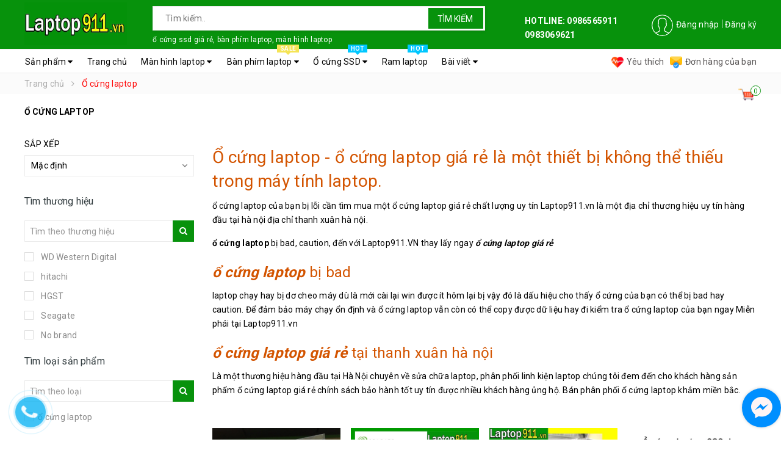

--- FILE ---
content_type: text/html; charset=utf-8
request_url: https://laptop911.vn/o-cung-laptop
body_size: 24933
content:
<!DOCTYPE html>
<html lang="vi">
	<head> 
		<meta name="google-site-verification" content="5ofYx6DNC-_WCufI1B1fukigpklj6C9unhZSEmrm1Yw" />
		<meta name="google-site-verification" content="b6Enx_cskUYv6dTyZwMsy1L8vrOb5Pp_VViE36m_luI" />


		<meta http-equiv="content-Type" content="text/html; charset=utf-8"/>
		<meta name="viewport" content="width=device-width, minimum-scale=1.0, maximum-scale=1.0, user-scalable=no">			
		<title>
			ổ cứng laptop - ổ cứng laptop giá rẻ  | tặng 10 mã giảm giá
			
				
		</title>
		
		<!-- ================= Page description ================== -->
		
		<meta name="description" content="ổ cứng laptop -  Laptop911.vn địa chỉ uy t&#237;n h&#224;ng đầu tại thanh xu&#226;n h&#224; nội chuy&#234;n b&#225;n ổ cứng laptop gi&#225; rẻ chất lượng tốt ch&#237;nh s&#225;ch bảo h&#224;nh tốt. nhanh tay truy cập để [nhận m&#227; giảm gi&#225;] cho ổ cứng laptop v&#224; c&#225;c sản phẩm kh&#225;c ổ cứng laptop 320gb, 500gb, 1tb, 2tb">
		
		<!-- ================= Meta ================== -->
		<meta name="keywords" content="Ổ cứng laptop, Laptop911.vn, laptop911.vn"/>		
		<link rel="canonical" href="https://laptop911.vn/o-cung-laptop"/>
		<meta name='revisit-after' content='1 days' />
		<meta name="robots" content="noodp,index,follow" />
		<!-- ================= Favicon ================== -->
		
		<link rel="icon" href="//bizweb.dktcdn.net/100/335/518/themes/692589/assets/favicon.png?1744603769100" type="image/x-icon" />
		
		<!-- ================= Google Fonts ================== -->
		
		
		
		<link href="//fonts.googleapis.com/css?family=Roboto:400,700" rel="stylesheet" type="text/css" media="all" />
		


		<!-- Facebook Open Graph meta tags -->
		

	<meta property="og:type" content="website">
	<meta property="og:title" content="ổ cứng laptop - ổ cứng laptop giá rẻ  | tặng 10 mã giảm giá">
	<meta property="og:image" content="http://bizweb.dktcdn.net/100/335/518/themes/692589/assets/logo.png?1744603769100">
	<meta property="og:image:secure_url" content="https://bizweb.dktcdn.net/100/335/518/themes/692589/assets/logo.png?1744603769100">

<meta property="og:description" content="ổ cứng laptop -  Laptop911.vn địa chỉ uy tín hàng đầu tại thanh xuân hà nội chuyên bán ổ cứng laptop giá rẻ chất lượng tốt chính sách bảo hành tốt. nhanh tay truy cập để [nhận mã giảm giá] cho ổ cứng laptop và các sản phẩm khác ổ cứng laptop 320gb, 500gb, 1tb, 2tb">
<meta property="og:url" content="https://laptop911.vn/o-cung-laptop">
<meta property="og:site_name" content="Laptop911.vn">		
		<!-- Plugin CSS -->	
		<script>
			var template = 'collection';
		</script>

		<link rel="stylesheet" href="//maxcdn.bootstrapcdn.com/font-awesome/4.7.0/css/font-awesome.min.css">
		<!-- Plugin CSS -->			
		<link href="//bizweb.dktcdn.net/100/335/518/themes/692589/assets/plugin.scss.css?1744603769100" rel="stylesheet" type="text/css" media="all" />

		
		<!-- Build Main CSS -->								
		<link href="//bizweb.dktcdn.net/100/335/518/themes/692589/assets/base.scss.css?1744603769100" rel="stylesheet" type="text/css" media="all" />		
		<link href="//bizweb.dktcdn.net/100/335/518/themes/692589/assets/style.scss.css?1744603769100" rel="stylesheet" type="text/css" media="all" />		
		<link href="//bizweb.dktcdn.net/100/335/518/themes/692589/assets/module.scss.css?1744603769100" rel="stylesheet" type="text/css" media="all" />
		<link href="//bizweb.dktcdn.net/100/335/518/themes/692589/assets/responsive.scss.css?1744603769100" rel="stylesheet" type="text/css" media="all" />
		<script>			
			var template = 'collection';			 
		</script>
		<!-- Bizweb conter for header -->
		<script>
	var Bizweb = Bizweb || {};
	Bizweb.store = 'dichvulaptop911.mysapo.net';
	Bizweb.id = 335518;
	Bizweb.theme = {"id":692589,"name":"Go Shopping","role":"main"};
	Bizweb.template = 'collection';
	if(!Bizweb.fbEventId)  Bizweb.fbEventId = 'xxxxxxxx-xxxx-4xxx-yxxx-xxxxxxxxxxxx'.replace(/[xy]/g, function (c) {
	var r = Math.random() * 16 | 0, v = c == 'x' ? r : (r & 0x3 | 0x8);
				return v.toString(16);
			});		
</script>
<script>
	(function () {
		function asyncLoad() {
			var urls = ["https://productviewedhistory.sapoapps.vn/ProductViewed/ProductRecentScriptTags?store=dichvulaptop911.mysapo.net","//static.zotabox.com/1/e/1ebe872dd206f7c44d38a2d623e8a3b5/widgets.js?store=dichvulaptop911.mysapo.net","//static.zotabox.com/1/e/1ebe872dd206f7c44d38a2d623e8a3b5/widgets.js?store=dichvulaptop911.mysapo.net","https://productstatistics.sapoapps.vn/scripts/ab_productstatistics_scripttag.min.js?store=dichvulaptop911.mysapo.net","//static.zotabox.com/1/e/1ebe872dd206f7c44d38a2d623e8a3b5/widgets.js?store=dichvulaptop911.mysapo.net","//static.zotabox.com/1/e/1ebe872dd206f7c44d38a2d623e8a3b5/widgets.js?store=dichvulaptop911.mysapo.net","//static.zotabox.com/1/e/1ebe872dd206f7c44d38a2d623e8a3b5/widgets.js?store=dichvulaptop911.mysapo.net","//static.zotabox.com/1/e/1ebe872dd206f7c44d38a2d623e8a3b5/widgets.js?store=dichvulaptop911.mysapo.net","//static.zotabox.com/1/e/1ebe872dd206f7c44d38a2d623e8a3b5/widgets.js?store=dichvulaptop911.mysapo.net","//static.zotabox.com/1/e/1ebe872dd206f7c44d38a2d623e8a3b5/widgets.js?store=dichvulaptop911.mysapo.net","//static.zotabox.com/1/e/1ebe872dd206f7c44d38a2d623e8a3b5/widgets.js?store=dichvulaptop911.mysapo.net","//static.zotabox.com/1/e/1ebe872dd206f7c44d38a2d623e8a3b5/widgets.js?store=dichvulaptop911.mysapo.net","//static.zotabox.com/1/e/1ebe872dd206f7c44d38a2d623e8a3b5/widgets.js?store=dichvulaptop911.mysapo.net","//static.zotabox.com/1/e/1ebe872dd206f7c44d38a2d623e8a3b5/widgets.js?store=dichvulaptop911.mysapo.net","//static.zotabox.com/1/e/1ebe872dd206f7c44d38a2d623e8a3b5/widgets.js?store=dichvulaptop911.mysapo.net","//static.zotabox.com/1/e/1ebe872dd206f7c44d38a2d623e8a3b5/widgets.js?store=dichvulaptop911.mysapo.net","//static.zotabox.com/1/e/1ebe872dd206f7c44d38a2d623e8a3b5/widgets.js?store=dichvulaptop911.mysapo.net","//static.zotabox.com/1/e/1ebe872dd206f7c44d38a2d623e8a3b5/widgets.js?store=dichvulaptop911.mysapo.net","//static.zotabox.com/1/e/1ebe872dd206f7c44d38a2d623e8a3b5/widgets.js?store=dichvulaptop911.mysapo.net","//static.zotabox.com/1/e/1ebe872dd206f7c44d38a2d623e8a3b5/widgets.js?store=dichvulaptop911.mysapo.net","//static.zotabox.com/1/e/1ebe872dd206f7c44d38a2d623e8a3b5/widgets.js?store=dichvulaptop911.mysapo.net","//static.zotabox.com/1/e/1ebe872dd206f7c44d38a2d623e8a3b5/widgets.js?store=dichvulaptop911.mysapo.net","//static.zotabox.com/1/e/1ebe872dd206f7c44d38a2d623e8a3b5/widgets.js?store=dichvulaptop911.mysapo.net","//static.zotabox.com/1/e/1ebe872dd206f7c44d38a2d623e8a3b5/widgets.js?store=dichvulaptop911.mysapo.net","//static.zotabox.com/1/e/1ebe872dd206f7c44d38a2d623e8a3b5/widgets.js?store=dichvulaptop911.mysapo.net","//static.zotabox.com/1/e/1ebe872dd206f7c44d38a2d623e8a3b5/widgets.js?store=dichvulaptop911.mysapo.net","//static.zotabox.com/1/e/1ebe872dd206f7c44d38a2d623e8a3b5/widgets.js?store=dichvulaptop911.mysapo.net","//static.zotabox.com/1/e/1ebe872dd206f7c44d38a2d623e8a3b5/widgets.js?store=dichvulaptop911.mysapo.net","//static.zotabox.com/1/e/1ebe872dd206f7c44d38a2d623e8a3b5/widgets.js?store=dichvulaptop911.mysapo.net","//static.zotabox.com/1/e/1ebe872dd206f7c44d38a2d623e8a3b5/widgets.js?store=dichvulaptop911.mysapo.net","//static.zotabox.com/1/e/1ebe872dd206f7c44d38a2d623e8a3b5/widgets.js?store=dichvulaptop911.mysapo.net","//static.zotabox.com/1/e/1ebe872dd206f7c44d38a2d623e8a3b5/widgets.js?store=dichvulaptop911.mysapo.net","//static.zotabox.com/1/e/1ebe872dd206f7c44d38a2d623e8a3b5/widgets.js?store=dichvulaptop911.mysapo.net","//static.zotabox.com/1/e/1ebe872dd206f7c44d38a2d623e8a3b5/widgets.js?store=dichvulaptop911.mysapo.net","//static.zotabox.com/1/e/1ebe872dd206f7c44d38a2d623e8a3b5/widgets.js?store=dichvulaptop911.mysapo.net","//static.zotabox.com/1/e/1ebe872dd206f7c44d38a2d623e8a3b5/widgets.js?store=dichvulaptop911.mysapo.net","//static.zotabox.com/1/e/1ebe872dd206f7c44d38a2d623e8a3b5/widgets.js?store=dichvulaptop911.mysapo.net","//static.zotabox.com/1/e/1ebe872dd206f7c44d38a2d623e8a3b5/widgets.js?store=dichvulaptop911.mysapo.net","//static.zotabox.com/1/e/1ebe872dd206f7c44d38a2d623e8a3b5/widgets.js?store=dichvulaptop911.mysapo.net","//static.zotabox.com/1/e/1ebe872dd206f7c44d38a2d623e8a3b5/widgets.js?store=dichvulaptop911.mysapo.net","//static.zotabox.com/1/e/1ebe872dd206f7c44d38a2d623e8a3b5/widgets.js?store=dichvulaptop911.mysapo.net","//static.zotabox.com/1/e/1ebe872dd206f7c44d38a2d623e8a3b5/widgets.js?store=dichvulaptop911.mysapo.net","//static.zotabox.com/1/e/1ebe872dd206f7c44d38a2d623e8a3b5/widgets.js?store=dichvulaptop911.mysapo.net","//static.zotabox.com/1/e/1ebe872dd206f7c44d38a2d623e8a3b5/widgets.js?store=dichvulaptop911.mysapo.net","//static.zotabox.com/1/e/1ebe872dd206f7c44d38a2d623e8a3b5/widgets.js?store=dichvulaptop911.mysapo.net","//static.zotabox.com/1/e/1ebe872dd206f7c44d38a2d623e8a3b5/widgets.js?store=dichvulaptop911.mysapo.net","//static.zotabox.com/1/e/1ebe872dd206f7c44d38a2d623e8a3b5/widgets.js?store=dichvulaptop911.mysapo.net","https://productsrecommend.sapoapps.vn/assets/js/script.js?store=dichvulaptop911.mysapo.net","//static.zotabox.com/1/e/1ebe872dd206f7c44d38a2d623e8a3b5/widgets.js?store=dichvulaptop911.mysapo.net","//static.zotabox.com/1/e/1ebe872dd206f7c44d38a2d623e8a3b5/widgets.js?store=dichvulaptop911.mysapo.net","//static.zotabox.com/1/e/1ebe872dd206f7c44d38a2d623e8a3b5/widgets.js?store=dichvulaptop911.mysapo.net","//static.zotabox.com/1/e/1ebe872dd206f7c44d38a2d623e8a3b5/widgets.js?store=dichvulaptop911.mysapo.net","//static.zotabox.com/1/e/1ebe872dd206f7c44d38a2d623e8a3b5/widgets.js?store=dichvulaptop911.mysapo.net","//static.zotabox.com/1/e/1ebe872dd206f7c44d38a2d623e8a3b5/widgets.js?store=dichvulaptop911.mysapo.net","//static.zotabox.com/1/e/1ebe872dd206f7c44d38a2d623e8a3b5/widgets.js?store=dichvulaptop911.mysapo.net","//static.zotabox.com/1/e/1ebe872dd206f7c44d38a2d623e8a3b5/widgets.js?store=dichvulaptop911.mysapo.net","//static.zotabox.com/1/e/1ebe872dd206f7c44d38a2d623e8a3b5/widgets.js?store=dichvulaptop911.mysapo.net","//static.zotabox.com/1/e/1ebe872dd206f7c44d38a2d623e8a3b5/widgets.js?store=dichvulaptop911.mysapo.net","//static.zotabox.com/1/e/1ebe872dd206f7c44d38a2d623e8a3b5/widgets.js?store=dichvulaptop911.mysapo.net","//static.zotabox.com/1/e/1ebe872dd206f7c44d38a2d623e8a3b5/widgets.js?store=dichvulaptop911.mysapo.net","//static.zotabox.com/1/e/1ebe872dd206f7c44d38a2d623e8a3b5/widgets.js?store=dichvulaptop911.mysapo.net","//static.zotabox.com/1/e/1ebe872dd206f7c44d38a2d623e8a3b5/widgets.js?store=dichvulaptop911.mysapo.net","//static.zotabox.com/1/e/1ebe872dd206f7c44d38a2d623e8a3b5/widgets.js?store=dichvulaptop911.mysapo.net","//static.zotabox.com/1/e/1ebe872dd206f7c44d38a2d623e8a3b5/widgets.js?store=dichvulaptop911.mysapo.net","//static.zotabox.com/1/e/1ebe872dd206f7c44d38a2d623e8a3b5/widgets.js?store=dichvulaptop911.mysapo.net"];
			for (var i = 0; i < urls.length; i++) {
				var s = document.createElement('script');
				s.type = 'text/javascript';
				s.async = true;
				s.src = urls[i];
				var x = document.getElementsByTagName('script')[0];
				x.parentNode.insertBefore(s, x);
			}
		};
		window.attachEvent ? window.attachEvent('onload', asyncLoad) : window.addEventListener('load', asyncLoad, false);
	})();
</script>


<script>
	window.BizwebAnalytics = window.BizwebAnalytics || {};
	window.BizwebAnalytics.meta = window.BizwebAnalytics.meta || {};
	window.BizwebAnalytics.meta.currency = 'VND';
	window.BizwebAnalytics.tracking_url = '/s';

	var meta = {};
	
	
	for (var attr in meta) {
	window.BizwebAnalytics.meta[attr] = meta[attr];
	}
</script>

	
		<script src="/dist/js/stats.min.js?v=96f2ff2"></script>
	



<!-- Google tag (gtag.js) -->
<script async src="https://www.googletagmanager.com/gtag/js?id=G-XXP9X6HHJ8"></script>
<script>
  window.dataLayer = window.dataLayer || [];
  function gtag(){dataLayer.push(arguments);}
  gtag('js', new Date());

  gtag('config', 'G-XXP9X6HHJ8');
</script>
<script>

	window.enabled_enhanced_ecommerce = false;

</script>




<!--Facebook Pixel Code-->
<script>
	!function(f, b, e, v, n, t, s){
	if (f.fbq) return; n = f.fbq = function(){
	n.callMethod?
	n.callMethod.apply(n, arguments):n.queue.push(arguments)}; if (!f._fbq) f._fbq = n;
	n.push = n; n.loaded = !0; n.version = '2.0'; n.queue =[]; t = b.createElement(e); t.async = !0;
	t.src = v; s = b.getElementsByTagName(e)[0]; s.parentNode.insertBefore(t, s)}
	(window,
	document,'script','https://connect.facebook.net/en_US/fbevents.js');
	fbq('init', '289941824687819', {} , {'agent': 'plsapo'}); // Insert your pixel ID here.
	fbq('track', 'PageView',{},{ eventID: Bizweb.fbEventId });
	
</script>
<noscript>
	<img height='1' width='1' style='display:none' src='https://www.facebook.com/tr?id=289941824687819&ev=PageView&noscript=1' />
</noscript>
<!--DO NOT MODIFY-->
<!--End Facebook Pixel Code-->



<script>
	var eventsListenerScript = document.createElement('script');
	eventsListenerScript.async = true;
	
	eventsListenerScript.src = "/dist/js/store_events_listener.min.js?v=1b795e9";
	
	document.getElementsByTagName('head')[0].appendChild(eventsListenerScript);
</script>





	
		


		<script>var ProductReviewsAppUtil=ProductReviewsAppUtil || {};</script>
		<link href="//bizweb.dktcdn.net/100/335/518/themes/692589/assets/appbulk-product-statistics.css?1744603769100" rel="stylesheet" type="text/css" media="all" />
	
	
		
		<!-- Google Tag Manager -->
<script>(function(w,d,s,l,i){w[l]=w[l]||[];w[l].push({'gtm.start':
new Date().getTime(),event:'gtm.js'});var f=d.getElementsByTagName(s)[0],
j=d.createElement(s),dl=l!='dataLayer'?'&l='+l:'';j.async=true;j.src=
'https://www.googletagmanager.com/gtm.js?id='+i+dl;f.parentNode.insertBefore(j,f);
})(window,document,'script','dataLayer','GTM-KC3H4CK');</script>
<!-- End Google Tag Manager -->
		
		
	
	
	
	
	
	
	
	</head>
	<body>
		
		
		<!-- Google Tag Manager (noscript) -->
<noscript><iframe src="https://www.googletagmanager.com/ns.html?id=GTM-KC3H4CK"
height="0" width="0" style="display:none;visibility:hidden"></iframe></noscript>
<!-- End Google Tag Manager (noscript) -->
		
		
		
		
		
		
		
		
		
		
		<div class="page-body">
			<div class="hidden-md hidden-lg opacity_menu"></div>
			<div class="opacity_filter"></div>
			<div class="body_opactiy"></div>
			<div class="op_login"></div>

			<!-- Header JS -->	
			
			<script src="//bizweb.dktcdn.net/100/335/518/themes/692589/assets/jquery-2.2.3.min.js?1744603769100" type="text/javascript"></script> 
			
			<!-- Main content -->
			<header class="header topbar_ect">	
	<div class="topbar">
		<div class="container">
			<div class="menu-bar button-menu hidden-md hidden-lg">
				<a href="javascript:;" >
					<i class="fa fa-align-justify"></i>
				</a>
			</div>
			<div>
				<div class="row">
					<div class="col-sm-12 col-xs-12 col-lg-8 col-md-7 a-left">
						<div class="logo a-center">
							
							<a href="/" class="logo-wrapper ">					
								<img src="//bizweb.dktcdn.net/100/335/518/themes/692589/assets/logo.png?1744603769100" alt=" laptop911 ">					
							</a>
													
						</div>

						<div class="search_topbox">
							<div class="search-box">
								<div class="header_search search_form search-auto">
	<form class="input-group search-bar search_form" action="/search" method="get" role="search">		
		<input type="search" name="query" value="" placeholder="Tìm kiếm.. " class="auto-search-tdq input-group-field st-default-search-input search-text" autocomplete="off">
		<span class="input-group-btn">
			<button class="btn icon-fallback-text">
				Tìm kiếm
			</button>
		</span>
	</form>
	
	<div id='search_suggestion'>
	<div id='search_top'>
		<div id="product_results"></div>
		<div id="article_results"></div>
	</div>
	<div id='search_bottom'>
		<a class='show_more' href='#'>Hiển thị tất cả kết quả cho "<span></span>"</a>
	</div>
</div>
<script>
	$(document).ready(function ($) {
	var settings = {
			searchArticle: "0",
			articleLimit: 15,
			productLimit: 15,
				showDescription: "0"
								   };
	var suggestionWrap = document.getElementById('search_suggestion');
	var searchTop = document.getElementById('search_top');
	var productResults = document.getElementById('product_results');
	var articleResults = document.getElementById('article_results');
	var searchBottom = document.getElementById('search_bottom');
	var isArray = function(a) {
		return Object.prototype.toString.call(a) === "[object Array]";
	}
	var createEle = function(desc) {
		if (!isArray(desc)) {
			return createEle.call(this, Array.prototype.slice.call(arguments));
		}
		var tag = desc[0];
		var attributes = desc[1];
		var el = document.createElement(tag);
		var start = 1;
		if (typeof attributes === "object" && attributes !== null && !isArray(attributes)) {
			for (var attr in attributes) {
				el[attr] = attributes[attr];
			}
			start = 2;
		}
		for (var i = start; i < desc.length; i++) {
			if (isArray(desc[i])) {
				el.appendChild(createEle(desc[i]));
			}
			else {
				el.appendChild(document.createTextNode(desc[i]));
			}
		}
		return el;
	}
	var loadResult = function(data, type) {
		if(type==='product')
		{
			productResults.innerHTML = '';
		}
		if(type==='article')
		{
			articleResults.innerHTML = '';
		}
		var articleLimit = parseInt(settings.articleLimit);
		var productLimit = parseInt(settings.productLimit);
		var showDescription = settings.showDescription;
		if(data.indexOf('<iframe') > -1) {
			data = data.substr(0, (data.indexOf('<iframe') - 1))
		}
		var dataJson = JSON.parse(data);
		if(dataJson.results !== undefined)
		{
			var resultList = [];
			searchTop.style.display = 'block';
			if(type === 'product') {
				productResults.innerHTML = ''
				productLimit = Math.min(dataJson.results.length, productLimit);
				for(var i = 0; i < productLimit; i++) {
					resultList[i] = dataJson.results[i];
				}
			}
			else {
				articleResults.innerHTML = '';
				articleLimit = Math.min(dataJson.results.length, articleLimit);
				for(var i = 0; i < articleLimit; i++) {
					resultList[i] = dataJson.results[i];
				}
			}
			var searchTitle = 'Sản phẩm gợi ý'
			if(type === 'article') {
				searchTitle = 'Bài viết';
			}
			var searchHeading = createEle(['h3', searchTitle]);
			var searchList = document.createElement('ul');
			for(var index = 0; index < resultList.length; index++) {
				var item = resultList[index];
				var priceDiv = '';
				var descriptionDiv = '';
				if(type == 'product') {
					if(item.price_contact) {
						priceDiv = ['div', {className: 'item_price'},
									['ins', item.price_contact]
								   ];
					}
					else {
						if(item.price_from) {
							priceDiv = ['div', {className: 'item_price'},
										['ins', item.price_from]
									   ];
						}
						else {
							priceDiv = ['div', {className: 'item_price'},
										['ins', parseFloat(item.price)  ? item.price : 'Liên hệ']
									   ];
						}
					}
					if(item.compare_at_price !== undefined) {
						priceDiv.push(['del', item.compare_at_price]);
					}
				}
				if(showDescription == '1') {
					descriptionDiv = ['div', {className: 'item_description'}, item.description]
				}
				var searchItem = createEle(
					['li',
					 ['a', {href: item.url, title: item.title},
					  ['div', {className: 'item_image'},
					   ['img', {src: item.thumbnail, alt: item.title}]
					  ],
					  ['div', {className: 'item_detail'},
					   ['div', {className: 'item_title'},
						['h4', item.title]
					   ],
					   priceDiv, descriptionDiv
					  ]
					 ]
					]
				)
				searchList.appendChild(searchItem);
			}
			if(type === 'product') {
				productResults.innerHTML = '';
				productResults.appendChild(searchHeading);
				productResults.appendChild(searchList);
			}
			else {
				articleResults.innerHTML = '';
				articleResults.appendChild(searchHeading);
				articleResults.appendChild(searchList);
			}
		}
		else
		{
			if(type !== 'product' && false)
			{
				searchTop.style.display = 'none'
			}
		}
	}
	var loadAjax = function(q) {
		if(settings.searchArticle === '1') {
			loadArticle(q);
		}
		loadProduct(q);
	}
	var loadProduct = function(q) {
		var xhttp = new XMLHttpRequest();
		xhttp.onreadystatechange = function() {
			if(this.readyState == 4 && this.status == 200) {
				loadResult(this.responseText, 'product')
			}
		}
		xhttp.open('GET', '/search?type=product&q=' + q + '&view=json', true);
		xhttp.send();
	}
	var loadArticle = function(q) {
		var xhttp = new XMLHttpRequest();
		xhttp.onreadystatechange = function() {
			if(this.readyState == 4 && this.status == 200) {
				loadResult(this.responseText, 'article')
			}
		}
		xhttp.open('GET', '/search?type=article&q=' + q + '&view=json', true);
		xhttp.send();
	}
	var searchForm = document.querySelectorAll('form[action="/search"]');
	var getPos = function(el) {
		for (var lx=0, ly=0; el != null; lx += el.offsetLeft, ly += el.offsetTop, el = el.offsetParent);
		return {x: lx,y: ly};
	}
	var initSuggestion = function(el) {

		var parentTop = el.offsetParent.offsetTop;
		var position = getPos(el);
		var searchInputHeight = el.offsetHeight;
		var searchInputWidth = el.offsetWidth;
		var searchInputX = position.x;
		var searchInputY = position.y;
		var suggestionPositionX = searchInputX;
		var suggestionPositionY = searchInputY + searchInputHeight;
		suggestionWrap.style.left = '0px';
		suggestionWrap.style.top = 40 + 'px';
		suggestionWrap.style.width = searchInputWidth + 'px';
	}
	window.__q__ = '';
	var loadAjax2 = function (q) {
		if(settings.searchArticle === '1') {
		}
		window.__q__ = q;
		return $.ajax({
			url: '/search?type=product&q=' + q + '&view=json',
			type:'GET'
		}).promise();
	};
	if(searchForm.length > 0) {
		for(var i = 0; i < searchForm.length; i++) {
			var form = searchForm[i];
			var searchInput = form.querySelector('.auto-search-tdq');
			var keyup = Rx.Observable.fromEvent(searchInput, 'keyup')
			.map(function (e) {
				var __q = e.target.value;
				initSuggestion(e.target);
				if(__q === '' || __q === null) {
					suggestionWrap.style.display = 'none';
				}
				else{
					suggestionWrap.style.display = 'block';
					var showMore = searchBottom.getElementsByClassName('show_more')[0];
					showMore.setAttribute('href', '/search?q=' + __q);
					showMore.querySelector('span').innerHTML = __q;
				}
				return e.target.value;
			})
			.filter(function (text) {
				return text.length > 0;
			})
			.debounce(300  )
			.distinctUntilChanged();
			var searcher = keyup.flatMapLatest(loadAjax2);
			searcher.subscribe(
				function (data) {
					loadResult(data, 'product');
					if(settings.searchArticle === '1') {
						loadArticle(window.__q__);
					}
				},
				function (error) {

				});
		}
	}
	window.addEventListener('click', function() {
		suggestionWrap.style.display = 'none';
	});
	});
</script>
	
</div>
							</div>
							 
<ul class="keysearch">
	
	
	
	<li><a href="/search?query=ổ%20cứng%20ssd%20giá%20rẻ,%20bàn%20phím%20laptop,%20màn%20hình%20laptop">ổ cứng ssd giá rẻ, bàn phím laptop, màn hình laptop</a></li>
	
</ul>
						</div>

						
					</div>
					<div class="col-xs-6 col-sm-2 col-md-5 col-lg-4 hidden-sm hidden-xs header-right">
						<ul class="list-inline iconlog f-right">
							<li class="use">
								
								<img src="//bizweb.dktcdn.net/thumb/icon/100/335/518/themes/692589/assets/product-1.gif?1744603769100" data-lazyload="//bizweb.dktcdn.net/100/335/518/themes/692589/assets/user.png?1744603769100" alt="Tạo tài khoản hoặc đăng nhập">
								
							</li>
							
							<li ><a href="/account/login">Đăng nhập</a></li>
							<li ><a href="/account/register">Đăng ký</a></li>
								
						</ul>
						
						
						<br><B>HOTLINE: 0986565911  0983069621</B>
						
						
						
					</div>

				</div>
			</div>
		</div>
	</div>
</header>
<div class="main-nav ">
	<div class="container nav-head">
		<div class="row">
			<div class="col-lg-9 col-md-8">
				<nav class="hidden-sm hidden-xs nav-main">
	<div class="menu_hed head_1">
		<ul class="nav nav_1">
			

			
			
			

			
			
			
			
			
			
			
			<li class="menu_hover nav-item nav-items   has-mega">
				
				
				

				
				<a href="/collections/all" class="nav-link ">
					Sản phẩm <i class="fa fa-caret-down" data-toggle="dropdown"></i>
					<span class="label_">
						
					</span>
				</a>	
				
				



<div class="mega-content hidden-md">
	<div class="level0-wrapper2">
		<div class="nav-width nav-block nav-block-center">
			<div class="col-lg-12 col-md-12 parent-mega-menu">
				<ul class="level0 row">
					
					
					<li class="level1 parent item3 col-lg-3 col-md-3"> 
						<h4 class="h4"><a href="/linh-kien-laptop"><span>Linh kiện laptop</span></a></h4> 
						<ul class="level2">
							
							
							<li class="level2 parent item"> <a href="/man-hinh-laptop"><span>Màn hình laptop</span></a>
								<ul class="level3" style="display:none;">
									
									<li class="level3"> <a href="/man-hinh-laptop-asus"><span>Màn hình laptop Asus</span></a> </li>
									
									<li class="level3"> <a href="/man-hinh-laptop-dell"><span>Màn hình laptop Dell</span></a> </li>
									
									<li class="level3"> <a href="/man-hinh-laptop-acer"><span>Màn hình laptop Acer</span></a> </li>
									
									<li class="level3"> <a href="/man-hinh-laptop-sony"><span>Màn hình laptop Sony</span></a> </li>
									
									<li class="level3"> <a href="/man-hinh-laptop-hp"><span>Màn hình laptop HP</span></a> </li>
									
									<li class="level3"> <a href="/man-hinh-laptop-lenovo"><span>màn hình laptop Lenovo</span></a> </li>
									
									<li class="level3"> <a href="/man-hinh-laptop-toshiba"><span>màn hình laptop toshiba</span></a> </li>
									
									<li class="level3"> <a href="/man-hinh-laptop-oled"><span>Màn hình laptop OLED</span></a> </li>
									
									<li class="level3"> <a href="/man-hinh-laptop-144hz"><span>Màn hình laptop 144hz</span></a> </li>
									
									<li class="level3"> <a href="/man-hinh-laptop-msi"><span>Màn hình laptop MSI</span></a> </li>
									
									<li class="level3"> <a href="/man-hinh-surface"><span>Màn hình Surface</span></a> </li>
									
									<li class="level3"> <a href="/man-hinh-macbook"><span>Màn hình Macbook</span></a> </li>
									
								</ul>
							</li>
							
							
							
							<li class="level2 parent item"> <a href="/ban-phim-laptop"><span>Bàn phím laptop</span></a>
								<ul class="level3" style="display:none;">
									
									<li class="level3"> <a href="/ban-phim-laptop-asus"><span>Bàn phím laptop Asus</span></a> </li>
									
									<li class="level3"> <a href="/ban-phim-laptop-dell"><span>Bàn phím laptop Dell</span></a> </li>
									
									<li class="level3"> <a href="/ban-phim-laptop-acer"><span>Bàn phím laptop Acer</span></a> </li>
									
									<li class="level3"> <a href="/ban-phim-laptop-sony"><span>Bàn phím laptop Sony</span></a> </li>
									
									<li class="level3"> <a href="/ban-phim-laptop-hp"><span>Bàn phím laptop HP</span></a> </li>
									
									<li class="level3"> <a href="/ban-phim-laptop-lenovo"><span>Bàn phím laptop Lenovo</span></a> </li>
									
									<li class="level3"> <a href="/ban-phim-laptop-fujtsu"><span>Bàn phím laptop Fujtsu</span></a> </li>
									
									<li class="level3"> <a href="/ban-phim-laptop-msi"><span>Bàn phím laptop MSI</span></a> </li>
									
								</ul>
							</li>
							
							
							
							<li class="level2 parent item"> <a href="/sac-laptop"><span>Sạc laptop</span></a>
								<ul class="level3" style="display:none;">
									
									<li class="level3"> <a href="/sac-laptop-asus-1"><span>Sạc laptop Asus</span></a> </li>
									
									<li class="level3"> <a href="/sac-laptop-dell"><span>Sạc laptop Dell</span></a> </li>
									
									<li class="level3"> <a href="/sac-laptop-acer"><span>Sạc laptop Acer</span></a> </li>
									
									<li class="level3"> <a href="/sac-laptop-sony"><span>Sạc laptop Sony</span></a> </li>
									
									<li class="level3"> <a href="/sac-laptop-hp"><span>Sạc laptop HP</span></a> </li>
									
									<li class="level3"> <a href="/sac-laptop-lenovo"><span>Sạc laptop Lenovo</span></a> </li>
									
									<li class="level3"> <a href="/sac-laptop-macbook"><span>Sạc laptop Macbook</span></a> </li>
									
									<li class="level3"> <a href="/sac-laptop-surface"><span>Sạc laptop Surface</span></a> </li>
									
								</ul>
							</li>
							
							
							
							<li class="level2 parent item"> <a href="/pin-laptop"><span>Pin laptop</span></a>
								<ul class="level3" style="display:none;">
									
									<li class="level3"> <a href="/pin-laptop-acer"><span>Pin laptop Acer</span></a> </li>
									
									<li class="level3"> <a href="/pin-laptop-lenovo"><span>Pin laptop lenovo</span></a> </li>
									
									<li class="level3"> <a href="/pin-laptop-dell"><span>Pin laptop Dell</span></a> </li>
									
									<li class="level3"> <a href="/pin-laptop-asus"><span>Pin laptop Asus</span></a> </li>
									
									<li class="level3"> <a href="/pin-laptop-hp"><span>Pin laptop HP</span></a> </li>
									
									<li class="level3"> <a href="/pin-laptop-fujtsu"><span>Pin laptop Fujtsu</span></a> </li>
									
								</ul>
							</li>
							
							
							
							<li class="level2"> <a href="/ban-le-laptop"><span>Bản lề laptop</span></a> </li>
							
							
							
							<li class="level2"> <a href="/loa-laptop"><span>Loa laptop</span></a> </li>
							
							
							
							<li class="level2"> <a href="/quat-cpu-laptop"><span>Quạt CPU laptop</span></a> </li>
							
							
						</ul>
					</li>
					
						
					
					<li class="level1 parent item3 col-lg-3 col-md-3"> 
						<h4 class="h4"><a href="/thiet-bi-luu-tru"><span>Thiết bị lưu trữ</span></a></h4> 
						<ul class="level2">
							
							
							<li class="level2 parent item"> <a href="/o-cung-ssd"><span>Ổ cứng SSD</span></a>
								<ul class="level3" style="display:none;">
									
									<li class="level3"> <a href="/o-cung-ssd-adata"><span>ổ cứng SSD Adata</span></a> </li>
									
								</ul>
							</li>
							
							
							
							<li class="level2"> <a href="/ram-laptop"><span>Ram laptop</span></a> </li>
							
							
							
							<li class="level2"> <a href="/o-cung-di-dong-gan-ngoai-usb"><span>Ổ cứng di động</span></a> </li>
							
							
						</ul>
					</li>
					
						
					
					<li class="level1 parent item3 col-lg-3 col-md-3"> 
						<h4 class="h4"><a href="/linh-kien-phu-kien-khac"><span>Linh kiện, phụ kiện khác</span></a></h4> 
						<ul class="level2">
							
							
							<li class="level2"> <a href="/caddy-bay"><span>Caddy bay</span></a> </li>
							
							
							
							<li class="level2"> <a href="/box-o-cung-box-dvd-cap"><span>Box ổ cứng, box DVD, cáp</span></a> </li>
							
							
							
							<li class="level2"> <a href="/cac-thiet-bi-mang"><span>Các Thiết bị mạng</span></a> </li>
							
							
							
							<li class="level2"> <a href="/chuot-ban-phim"><span>Chuột, bàn phím</span></a> </li>
							
							
							
							<li class="level2"> <a href="/cap-ket-noi-cap-chuyen"><span>Cáp kết nối, cáp chuyển</span></a> </li>
							
							
						</ul>
					</li>
					
						
					
					<li class="level1 parent item3 col-lg-3 col-md-3"> 
						<h4 class="h4"><a href="/laptop"><span>Máy tính Laptop</span></a></h4> 
						<ul class="level2">
							
							
							<li class="level2"> <a href="/ban-laptop-cu"><span>Bán Laptop cũ</span></a> </li>
							
							
							
							<li class="level2"> <a href="/laptop"><span>Laptop mới</span></a> </li>
							
							
						</ul>
					</li>
					
						
					
					<li class="level1 item3 col-lg-3 col-md-3"> <h4 class="h4"><a href="/thiet-bi-ky-thuat"><span>Thiết bị kỹ thuật</span></a> </h4>
						
						
					
					<li class="level1 item3 col-lg-3 col-md-3"> <h4 class="h4"><a href="/bao-tri-nang-cap"><span>Bảo trì - nâng cấp</span></a> </h4>
						
						
					
					<li class="level1 item3 col-lg-3 col-md-3"> <h4 class="h4"><a href="/gia-sua-chua-laptop"><span>Giá sửa chữa laptop</span></a> </h4>
						
						
				</ul>
			</div>
			
		</div>

	</div>
</div>
				
				
				
				
				

				
				
				
				

				
				
				
				

				
				
				
				

				
				
				
				

				
				
				
				

				
				
				
				

				
				
				
				

				
				
				
				
				
				
				
				
				
				
				
				
				
				
				
				
				
				
				
				
				
				
				
				
				
				
				
				
				
				
				
				
				
				


				<ul class="dropdown-menu border-box hidden-lg hidden-sm hidden-xs">
					
					
					<li class="dropdown-submenu nav-items nav-item-lv2">
						<a class="nav-link" href="/linh-kien-laptop">Linh kiện laptop </a>
						<i class="fa fa-caret-right" data-toggle="dropdown"></i>
						<ul class="dropdown-menu border-box">
							
							<li class="nav-item-lv3">
								<a class="nav-link" href="/man-hinh-laptop">Màn hình laptop</a>
							</li>	
							
							<li class="nav-item-lv3">
								<a class="nav-link" href="/ban-phim-laptop">Bàn phím laptop</a>
							</li>	
							
							<li class="nav-item-lv3">
								<a class="nav-link" href="/sac-laptop">Sạc laptop</a>
							</li>	
							
							<li class="nav-item-lv3">
								<a class="nav-link" href="/pin-laptop">Pin laptop</a>
							</li>	
							
							<li class="nav-item-lv3">
								<a class="nav-link" href="/ban-le-laptop">Bản lề laptop</a>
							</li>	
							
							<li class="nav-item-lv3">
								<a class="nav-link" href="/loa-laptop">Loa laptop</a>
							</li>	
							
							<li class="nav-item-lv3">
								<a class="nav-link" href="/quat-cpu-laptop">Quạt CPU laptop</a>
							</li>	
							
						</ul>                      
					</li>
					
					
					
					<li class="dropdown-submenu nav-items nav-item-lv2">
						<a class="nav-link" href="/thiet-bi-luu-tru">Thiết bị lưu trữ </a>
						<i class="fa fa-caret-right" data-toggle="dropdown"></i>
						<ul class="dropdown-menu border-box">
							
							<li class="nav-item-lv3">
								<a class="nav-link" href="/o-cung-ssd">Ổ cứng SSD</a>
							</li>	
							
							<li class="nav-item-lv3">
								<a class="nav-link" href="/ram-laptop">Ram laptop</a>
							</li>	
							
							<li class="nav-item-lv3">
								<a class="nav-link" href="/o-cung-di-dong-gan-ngoai-usb">Ổ cứng di động</a>
							</li>	
							
						</ul>                      
					</li>
					
					
					
					<li class="dropdown-submenu nav-items nav-item-lv2">
						<a class="nav-link" href="/linh-kien-phu-kien-khac">Linh kiện, phụ kiện khác </a>
						<i class="fa fa-caret-right" data-toggle="dropdown"></i>
						<ul class="dropdown-menu border-box">
							
							<li class="nav-item-lv3">
								<a class="nav-link" href="/caddy-bay">Caddy bay</a>
							</li>	
							
							<li class="nav-item-lv3">
								<a class="nav-link" href="/box-o-cung-box-dvd-cap">Box ổ cứng, box DVD, cáp</a>
							</li>	
							
							<li class="nav-item-lv3">
								<a class="nav-link" href="/cac-thiet-bi-mang">Các Thiết bị mạng</a>
							</li>	
							
							<li class="nav-item-lv3">
								<a class="nav-link" href="/chuot-ban-phim">Chuột, bàn phím</a>
							</li>	
							
							<li class="nav-item-lv3">
								<a class="nav-link" href="/cap-ket-noi-cap-chuyen">Cáp kết nối, cáp chuyển</a>
							</li>	
							
						</ul>                      
					</li>
					
					
					
					<li class="dropdown-submenu nav-items nav-item-lv2">
						<a class="nav-link" href="/laptop">Máy tính Laptop </a>
						<i class="fa fa-caret-right" data-toggle="dropdown"></i>
						<ul class="dropdown-menu border-box">
							
							<li class="nav-item-lv3">
								<a class="nav-link" href="/ban-laptop-cu">Bán Laptop cũ</a>
							</li>	
							
							<li class="nav-item-lv3">
								<a class="nav-link" href="/laptop">Laptop mới</a>
							</li>	
							
						</ul>                      
					</li>
					
					
					
					<li class="nav-item-lv2">
						<a class="nav-link" href="/thiet-bi-ky-thuat">Thiết bị kỹ thuật</a>
					</li>
					
					
					
					<li class="nav-item-lv2">
						<a class="nav-link" href="/bao-tri-nang-cap">Bảo trì - nâng cấp</a>
					</li>
					
					
					
					<li class="nav-item-lv2">
						<a class="nav-link" href="/gia-sua-chua-laptop">Giá sửa chữa laptop</a>
					</li>
					
					

				</ul>
			</li>

			
			
			
			
			
			
			
			
			
			
			
			
			
			
			
			
			
			
			
			
			
			
			
			
			
			
			
			
			
			
			
			
			
			
			
			
			
			
			
			
			
			
			
			
			
			
			
			
			
			
			
			
			
			
			
			
			
			

			
			
			
			
			
			
			
			
			
			
			
			
			
			
			
			
			
			
			
			
			
			
			
			
			
			
			
			
			
			
			

			


			
			

			
			
			 
			<li class=" nav-item nav-items  ">
				
				
				
				
				
				
				
				
				
				
				
				
				
				
				
				
				
				
				
				
				
				
				
				
				
				
				
				
				
				
				
				
				
				
				
				
				
				
				
				
				
				
				
				
				
				
				
				
				
				
				
				
				
				
				
				
				
				
				
				
				
				
				
				
				
				
				
				
				
				
				
				
				
				
				
				
				
				
				
				
				
				
				
				
				
				
				
				
				<a class="nav-link" href="/">
					Trang chủ 
					<span class="label_">
						
					</span>
				</a>
				


			</li>
			
			

			
			
			

			
			
			
			
			
			
			
			
			
			
			
			
			
			
			
			
			
			
			
			
			
			
			
			
			
			
			
			
			
			
			
			
			
			
			
			
			
			
			
			
			
			
			
			
			
			
			
			
			
			
			
			
			
			
			
			
			
			
			
			
			
			
			
			

			
			
			
			
			
			
			
			
			
			
			
			
			
			
			
			
			
			
			
			
			
			
			
			
			
			
			
			
			

			
			<li class="menu_hover nav-item nav-items">
				<a href="/man-hinh-laptop" class="nav-link ">
					Màn hình laptop <i class="fa fa-caret-down" data-toggle="dropdown"></i>
					<span class="label_">
						
					</span>
				</a>	
				<ul class="dropdown-menu border-box">
					
					
					<li class="nav-item-lv2">
						<a class="nav-link" href="/man-hinh-laptop-asus">Màn hình laptop Asus</a>
					</li>
					
					
					
					<li class="nav-item-lv2">
						<a class="nav-link" href="/man-hinh-laptop-dell">Màn hình laptop Dell</a>
					</li>
					
					
					
					<li class="nav-item-lv2">
						<a class="nav-link" href="/man-hinh-laptop-acer">Màn hình laptop Acer</a>
					</li>
					
					
					
					<li class="nav-item-lv2">
						<a class="nav-link" href="/man-hinh-laptop-sony">Màn hình laptop Sony</a>
					</li>
					
					
					
					<li class="nav-item-lv2">
						<a class="nav-link" href="/man-hinh-laptop-hp">Màn hình laptop HP</a>
					</li>
					
					
					
					<li class="nav-item-lv2">
						<a class="nav-link" href="/man-hinh-laptop-lenovo">màn hình laptop Lenovo</a>
					</li>
					
					
					
					<li class="nav-item-lv2">
						<a class="nav-link" href="/man-hinh-laptop-toshiba">màn hình laptop toshiba</a>
					</li>
					
					
					
					<li class="nav-item-lv2">
						<a class="nav-link" href="/man-hinh-laptop-oled">Màn hình laptop OLED</a>
					</li>
					
					
					
					<li class="nav-item-lv2">
						<a class="nav-link" href="/man-hinh-laptop-144hz">Màn hình laptop 144hz</a>
					</li>
					
					
					
					<li class="nav-item-lv2">
						<a class="nav-link" href="/man-hinh-laptop-msi">Màn hình laptop MSI</a>
					</li>
					
					
					
					<li class="nav-item-lv2">
						<a class="nav-link" href="/man-hinh-surface">Màn hình Surface</a>
					</li>
					
					
					
					<li class="nav-item-lv2">
						<a class="nav-link" href="/man-hinh-macbook">Màn hình Macbook</a>
					</li>
					
					

				</ul>
			</li>
			


			
			

			
			
			

			
			
			
			
			
			
			
			
			
			
			
			
			
			
			
			
			
			
			
			
			
			
			
			
			
			
			
			
			
			
			
			
			
			
			
			
			
			
			
			
			
			
			<li class="menu_hover nav-item nav-items   has-mega">
				
				
				

				
				
				
				

				
				
				
				

				
				
				
				

				
				
				
				

				
				
				
				

				
				<a href="/ban-phim-laptop" class="nav-link ">
					Bàn phím laptop <i class="fa fa-caret-down" data-toggle="dropdown"></i>
					<span class="label_">
						
						<i class="label sale">sale</i>
						
					</span>
				</a>	
				
				



<div class="mega-content hidden-md">
	<div class="level0-wrapper2">
		<div class="nav-width nav-block nav-block-center">
			<div class="col-lg-12 col-md-12 parent-mega-menu">
				<ul class="level0 row">
					
					
					<li class="level1 item3 col-lg-3 col-md-3"> <h4 class="h4"><a href="/ban-phim-laptop-asus"><span>Bàn phím laptop Asus</span></a> </h4>
						
						
					
					<li class="level1 item3 col-lg-3 col-md-3"> <h4 class="h4"><a href="/ban-phim-laptop-dell"><span>Bàn phím laptop Dell</span></a> </h4>
						
						
					
					<li class="level1 item3 col-lg-3 col-md-3"> <h4 class="h4"><a href="/ban-phim-laptop-acer"><span>Bàn phím laptop Acer</span></a> </h4>
						
						
					
					<li class="level1 item3 col-lg-3 col-md-3"> <h4 class="h4"><a href="/ban-phim-laptop-sony"><span>Bàn phím laptop Sony</span></a> </h4>
						
						
					
					<li class="level1 item3 col-lg-3 col-md-3"> <h4 class="h4"><a href="/ban-phim-laptop-hp"><span>Bàn phím laptop HP</span></a> </h4>
						
						
					
					<li class="level1 item3 col-lg-3 col-md-3"> <h4 class="h4"><a href="/ban-phim-laptop-lenovo"><span>Bàn phím laptop Lenovo</span></a> </h4>
						
						
					
					<li class="level1 item3 col-lg-3 col-md-3"> <h4 class="h4"><a href="/ban-phim-laptop-fujtsu"><span>Bàn phím laptop Fujtsu</span></a> </h4>
						
						
					
					<li class="level1 item3 col-lg-3 col-md-3"> <h4 class="h4"><a href="/ban-phim-laptop-msi"><span>Bàn phím laptop MSI</span></a> </h4>
						
						
				</ul>
			</div>
			
		</div>

	</div>
</div>
				
				
				
				
				

				
				
				
				

				
				
				
				

				
				
				
				
				
				
				
				
				
				
				
				
				
				
				
				
				
				
				
				
				
				
				
				
				
				
				
				
				
				
				
				
				
				


				<ul class="dropdown-menu border-box hidden-lg hidden-sm hidden-xs">
					
					
					<li class="nav-item-lv2">
						<a class="nav-link" href="/ban-phim-laptop-asus">Bàn phím laptop Asus</a>
					</li>
					
					
					
					<li class="nav-item-lv2">
						<a class="nav-link" href="/ban-phim-laptop-dell">Bàn phím laptop Dell</a>
					</li>
					
					
					
					<li class="nav-item-lv2">
						<a class="nav-link" href="/ban-phim-laptop-acer">Bàn phím laptop Acer</a>
					</li>
					
					
					
					<li class="nav-item-lv2">
						<a class="nav-link" href="/ban-phim-laptop-sony">Bàn phím laptop Sony</a>
					</li>
					
					
					
					<li class="nav-item-lv2">
						<a class="nav-link" href="/ban-phim-laptop-hp">Bàn phím laptop HP</a>
					</li>
					
					
					
					<li class="nav-item-lv2">
						<a class="nav-link" href="/ban-phim-laptop-lenovo">Bàn phím laptop Lenovo</a>
					</li>
					
					
					
					<li class="nav-item-lv2">
						<a class="nav-link" href="/ban-phim-laptop-fujtsu">Bàn phím laptop Fujtsu</a>
					</li>
					
					
					
					<li class="nav-item-lv2">
						<a class="nav-link" href="/ban-phim-laptop-msi">Bàn phím laptop MSI</a>
					</li>
					
					

				</ul>
			</li>

			
			
			
			
			
			
			
			
			
			
			
			
			
			
			
			
			
			
			
			
			
			
			

			
			
			
			
			
			
			
			
			
			
			
			
			
			
			
			
			
			
			
			
			
			
			
			
			
			
			
			
			
			
			

			


			
			

			
			
			

			
			
			
			
			
			
			
			
			
			
			
			
			
			
			
			
			
			
			
			
			
			
			
			
			
			
			
			
			
			
			
			
			
			
			
			
			
			
			
			
			
			
			
			
			
			
			
			
			
			
			
			
			
			
			
			
			
			
			
			
			
			
			
			

			
			
			
			
			
			
			
			
			
			
			
			
			
			
			
			
			
			
			
			
			
			
			
			
			
			
			
			
			

			
			<li class="menu_hover nav-item nav-items">
				<a href="/o-cung-ssd" class="nav-link ">
					Ổ cứng SSD <i class="fa fa-caret-down" data-toggle="dropdown"></i>
					<span class="label_">
						
						<i class="label hot">hot</i>
						
					</span>
				</a>	
				<ul class="dropdown-menu border-box">
					
					
					<li class="nav-item-lv2">
						<a class="nav-link" href="/o-cung-ssd-adata">ổ cứng SSD Adata</a>
					</li>
					
					

				</ul>
			</li>
			


			
			

			
			
			 
			<li class=" nav-item nav-items  ">
				
				
				
				
				
				
				
				
				
				
				
				
				
				
				
				
				
				
				
				
				
				
				
				
				
				
				
				
				
				
				
				
				
				
				
				
				
				
				
				
				
				
				
				
				
				
				
				
				
				
				
				
				
				
				
				
				
				
				
				
				
				
				
				
				
				
				
				
				
				
				
				
				
				
				
				
				
				
				
				
				
				
				
				
				
				
				
				
				<a class="nav-link" href="/ram-laptop">
					Ram laptop 
					<span class="label_">
						
						<i class="label hot">hot</i>
						
					</span>
				</a>
				


			</li>
			
			

			
			
			

			
			
			
			
			
			
			
			
			
			
			
			
			
			
			
			
			
			
			
			
			
			
			
			
			
			
			
			
			
			
			
			
			
			
			
			
			
			
			
			
			
			
			
			
			
			
			
			
			
			
			
			
			
			
			
			
			
			
			
			
			
			
			
			

			
			
			
			
			
			
			
			
			
			
			
			
			
			
			
			
			
			
			
			
			
			
			
			
			
			
			
			
			

			
			<li class="menu_hover nav-item nav-items">
				<a href="/bai-viet" class="nav-link ">
					Bài viết <i class="fa fa-caret-down" data-toggle="dropdown"></i>
					<span class="label_">
						
					</span>
				</a>	
				<ul class="dropdown-menu border-box">
					
					
					<li class="nav-item-lv2">
						<a class="nav-link" href="/tin-tuc">Tin tức</a>
					</li>
					
					
					
					<li class="nav-item-lv2">
						<a class="nav-link" href="/thu-thuat-may-tinh">Thủ thuật máy tính</a>
					</li>
					
					

				</ul>
			</li>
			


			
			
		</ul>	
	</div>
</nav>
			</div>
			<div class="col-lg-3 col-md-4 content_search_cart">
				<div class="list-action hidden-sm hidden-xs">
					<ul>
						<li><a class="iWishView" href="javascript:;" data-customer-id="0" title="Yêu thích"><img class="hvr-buzz-out icon" src="//bizweb.dktcdn.net/thumb/pico/100/335/518/themes/692589/assets/product-1.gif?1744603769100" data-lazyload="//bizweb.dktcdn.net/100/335/518/themes/692589/assets/yeuthich.png?1744603769100"  alt="laptop911"/>Yêu thích</a></li>
						<li><a href="/apps/kiem-tra-don-hang"><img class="hvr-buzz-out icon" src="//bizweb.dktcdn.net/thumb/pico/100/335/518/themes/692589/assets/product-1.gif?1744603769100" data-lazyload="//bizweb.dktcdn.net/100/335/518/themes/692589/assets/donhang.png?1744603769100" alt="laptop 911"/>Đơn hàng của bạn</a></li>
					</ul>
				</div>
				<div class="top-cart-contain f-right">
					<div class="mini-cart text-xs-center">
						<div class="heading-cart">
							<a href="/cart">
								<i class="fa fa-shopping-bag"></i>
								<span class="cartCount count_item_pr" id="cart-total"></span>
							</a>
						</div>	
						<div class="top-cart-content">					
							<ul id="cart-sidebar" class="mini-products-list count_li">
								<li class="list-item">
									<ul></ul>
								</li>
								<li class="action">
									<ul>
										<li class="li-fix-1">
											<div class="top-subtotal">
												Tổng tiền thanh toán: 
												<span class="price"></span>
											</div>
										</li>
										<li class="li-fix-2" style="">
											<div class="actions">
												<a href="/cart" class="btn btn-primary">
													<span>Giỏ hàng</span>
												</a>
												<a href="/checkout" class="btn btn-checkout btn-gray">
													<span>Thanh toán</span>
												</a>
											</div>
										</li>
									</ul>
								</li>
							</ul>
						</div>
					</div>
				</div>	
			</div>
		</div>
	</div>
</div>
<!-- Menu mobile -->
<div class="menu_mobile sidenav max_991 hidden-md hidden-lg" id="mySidenav">
	<div class="acction">
		<div class="log">
			
			<img src="//bizweb.dktcdn.net/thumb/icon/100/335/518/themes/692589/assets/product-1.gif?1744603769100" data-lazyload="//bizweb.dktcdn.net/100/335/518/themes/692589/assets/user.png?1744603769100" alt="Tạo tài khoản hoặc đăng nhập">
			
			<div class="linkacc">
				
				<a href="/account/login">Đăng nhập</a>
				<a href="/account/register">Đăng ký</a>
				
			</div>
		</div>
		<ul class="link_list_">
			<li><a class="iWishView" href="javascript:;" data-customer-id="0" title="Yêu thích"><img class="icon" src="//bizweb.dktcdn.net/thumb/pico/100/335/518/themes/692589/assets/product-1.gif?1744603769100" data-lazyload="//bizweb.dktcdn.net/100/335/518/themes/692589/assets/yeuthich.png?1744603769100"  alt="thay bàn phím laptop"/>Yêu thích</a></li>
			<li><a href="/apps/kiem-tra-don-hang"><img class="icon" src="//bizweb.dktcdn.net/thumb/pico/100/335/518/themes/692589/assets/product-1.gif?1744603769100" data-lazyload="//bizweb.dktcdn.net/100/335/518/themes/692589/assets/donhang.png?1744603769100" alt="Đơn hàng của bạn"/>Đơn hàng của bạn</a></li>
		</ul>
	</div>

	<ul class="ul_collections">
		<li class="special">
			<a href="/collections/all">Tất cả danh mục</a>
		</li>
		
		<li class="level0 level-top parent">
			<a href="/collections/all">Sản phẩm</a>
			
			<i class="fa fa-angle-down"></i>
			<ul class="level0" style="display:none;">
				
				<li class="level1 "> 
					<a href="/linh-kien-laptop"> <span>Linh kiện laptop</span> </a>
					
					<i class="fa fa-angle-down"></i>
					<ul class="level1" style="display:none;">
						
						<li class="level2 ">
							<a href="/man-hinh-laptop"><span>Màn hình laptop</span></a>
							
							<i class="fa fa-angle-down"></i>
							<ul class="level2" style="display:none;">
								
								<li class="level3 ">
									<a href="/man-hinh-laptop-asus"><span>Màn hình laptop Asus</span></a>
								</li>
								
								<li class="level3 ">
									<a href="/man-hinh-laptop-dell"><span>Màn hình laptop Dell</span></a>
								</li>
								
								<li class="level3 ">
									<a href="/man-hinh-laptop-acer"><span>Màn hình laptop Acer</span></a>
								</li>
								
								<li class="level3 ">
									<a href="/man-hinh-laptop-sony"><span>Màn hình laptop Sony</span></a>
								</li>
								
								<li class="level3 ">
									<a href="/man-hinh-laptop-hp"><span>Màn hình laptop HP</span></a>
								</li>
								
								<li class="level3 ">
									<a href="/man-hinh-laptop-lenovo"><span>màn hình laptop Lenovo</span></a>
								</li>
								
								<li class="level3 ">
									<a href="/man-hinh-laptop-toshiba"><span>màn hình laptop toshiba</span></a>
								</li>
								
								<li class="level3 ">
									<a href="/man-hinh-laptop-oled"><span>Màn hình laptop OLED</span></a>
								</li>
								
								<li class="level3 ">
									<a href="/man-hinh-laptop-144hz"><span>Màn hình laptop 144hz</span></a>
								</li>
								
								<li class="level3 ">
									<a href="/man-hinh-laptop-msi"><span>Màn hình laptop MSI</span></a>
								</li>
								
								<li class="level3 ">
									<a href="/man-hinh-surface"><span>Màn hình Surface</span></a>
								</li>
								
								<li class="level3 ">
									<a href="/man-hinh-macbook"><span>Màn hình Macbook</span></a>
								</li>
								
							</ul>
							
						</li>
						
						<li class="level2 ">
							<a href="/ban-phim-laptop"><span>Bàn phím laptop</span></a>
							
							<i class="fa fa-angle-down"></i>
							<ul class="level2" style="display:none;">
								
								<li class="level3 ">
									<a href="/ban-phim-laptop-asus"><span>Bàn phím laptop Asus</span></a>
								</li>
								
								<li class="level3 ">
									<a href="/ban-phim-laptop-dell"><span>Bàn phím laptop Dell</span></a>
								</li>
								
								<li class="level3 ">
									<a href="/ban-phim-laptop-acer"><span>Bàn phím laptop Acer</span></a>
								</li>
								
								<li class="level3 ">
									<a href="/ban-phim-laptop-sony"><span>Bàn phím laptop Sony</span></a>
								</li>
								
								<li class="level3 ">
									<a href="/ban-phim-laptop-hp"><span>Bàn phím laptop HP</span></a>
								</li>
								
								<li class="level3 ">
									<a href="/ban-phim-laptop-lenovo"><span>Bàn phím laptop Lenovo</span></a>
								</li>
								
								<li class="level3 ">
									<a href="/ban-phim-laptop-fujtsu"><span>Bàn phím laptop Fujtsu</span></a>
								</li>
								
								<li class="level3 ">
									<a href="/ban-phim-laptop-msi"><span>Bàn phím laptop MSI</span></a>
								</li>
								
							</ul>
							
						</li>
						
						<li class="level2 ">
							<a href="/sac-laptop"><span>Sạc laptop</span></a>
							
							<i class="fa fa-angle-down"></i>
							<ul class="level2" style="display:none;">
								
								<li class="level3 ">
									<a href="/sac-laptop-asus-1"><span>Sạc laptop Asus</span></a>
								</li>
								
								<li class="level3 ">
									<a href="/sac-laptop-dell"><span>Sạc laptop Dell</span></a>
								</li>
								
								<li class="level3 ">
									<a href="/sac-laptop-acer"><span>Sạc laptop Acer</span></a>
								</li>
								
								<li class="level3 ">
									<a href="/sac-laptop-sony"><span>Sạc laptop Sony</span></a>
								</li>
								
								<li class="level3 ">
									<a href="/sac-laptop-hp"><span>Sạc laptop HP</span></a>
								</li>
								
								<li class="level3 ">
									<a href="/sac-laptop-lenovo"><span>Sạc laptop Lenovo</span></a>
								</li>
								
								<li class="level3 ">
									<a href="/sac-laptop-macbook"><span>Sạc laptop Macbook</span></a>
								</li>
								
								<li class="level3 ">
									<a href="/sac-laptop-surface"><span>Sạc laptop Surface</span></a>
								</li>
								
							</ul>
							
						</li>
						
						<li class="level2 ">
							<a href="/pin-laptop"><span>Pin laptop</span></a>
							
							<i class="fa fa-angle-down"></i>
							<ul class="level2" style="display:none;">
								
								<li class="level3 ">
									<a href="/pin-laptop-acer"><span>Pin laptop Acer</span></a>
								</li>
								
								<li class="level3 ">
									<a href="/pin-laptop-lenovo"><span>Pin laptop lenovo</span></a>
								</li>
								
								<li class="level3 ">
									<a href="/pin-laptop-dell"><span>Pin laptop Dell</span></a>
								</li>
								
								<li class="level3 ">
									<a href="/pin-laptop-asus"><span>Pin laptop Asus</span></a>
								</li>
								
								<li class="level3 ">
									<a href="/pin-laptop-hp"><span>Pin laptop HP</span></a>
								</li>
								
								<li class="level3 ">
									<a href="/pin-laptop-fujtsu"><span>Pin laptop Fujtsu</span></a>
								</li>
								
							</ul>
							
						</li>
						
						<li class="level2 ">
							<a href="/ban-le-laptop"><span>Bản lề laptop</span></a>
							
						</li>
						
						<li class="level2 ">
							<a href="/loa-laptop"><span>Loa laptop</span></a>
							
						</li>
						
						<li class="level2 ">
							<a href="/quat-cpu-laptop"><span>Quạt CPU laptop</span></a>
							
						</li>
						
					</ul>
					
				</li>
				
				<li class="level1 "> 
					<a href="/thiet-bi-luu-tru"> <span>Thiết bị lưu trữ</span> </a>
					
					<i class="fa fa-angle-down"></i>
					<ul class="level1" style="display:none;">
						
						<li class="level2 ">
							<a href="/o-cung-ssd"><span>Ổ cứng SSD</span></a>
							
							<i class="fa fa-angle-down"></i>
							<ul class="level2" style="display:none;">
								
								<li class="level3 ">
									<a href="/o-cung-ssd-adata"><span>ổ cứng SSD Adata</span></a>
								</li>
								
							</ul>
							
						</li>
						
						<li class="level2 ">
							<a href="/ram-laptop"><span>Ram laptop</span></a>
							
						</li>
						
						<li class="level2 ">
							<a href="/o-cung-di-dong-gan-ngoai-usb"><span>Ổ cứng di động</span></a>
							
						</li>
						
					</ul>
					
				</li>
				
				<li class="level1 "> 
					<a href="/linh-kien-phu-kien-khac"> <span>Linh kiện, phụ kiện khác</span> </a>
					
					<i class="fa fa-angle-down"></i>
					<ul class="level1" style="display:none;">
						
						<li class="level2 ">
							<a href="/caddy-bay"><span>Caddy bay</span></a>
							
						</li>
						
						<li class="level2 ">
							<a href="/box-o-cung-box-dvd-cap"><span>Box ổ cứng, box DVD, cáp</span></a>
							
						</li>
						
						<li class="level2 ">
							<a href="/cac-thiet-bi-mang"><span>Các Thiết bị mạng</span></a>
							
						</li>
						
						<li class="level2 ">
							<a href="/chuot-ban-phim"><span>Chuột, bàn phím</span></a>
							
						</li>
						
						<li class="level2 ">
							<a href="/cap-ket-noi-cap-chuyen"><span>Cáp kết nối, cáp chuyển</span></a>
							
						</li>
						
					</ul>
					
				</li>
				
				<li class="level1 "> 
					<a href="/laptop"> <span>Máy tính Laptop</span> </a>
					
					<i class="fa fa-angle-down"></i>
					<ul class="level1" style="display:none;">
						
						<li class="level2 ">
							<a href="/ban-laptop-cu"><span>Bán Laptop cũ</span></a>
							
						</li>
						
						<li class="level2 ">
							<a href="/laptop"><span>Laptop mới</span></a>
							
						</li>
						
					</ul>
					
				</li>
				
				<li class="level1 "> 
					<a href="/thiet-bi-ky-thuat"> <span>Thiết bị kỹ thuật</span> </a>
					
				</li>
				
				<li class="level1 "> 
					<a href="/bao-tri-nang-cap"> <span>Bảo trì - nâng cấp</span> </a>
					
				</li>
				
				<li class="level1 "> 
					<a href="/gia-sua-chua-laptop"> <span>Giá sửa chữa laptop</span> </a>
					
				</li>
				
			</ul>
			
		</li>
		
		<li class="level0 level-top parent">
			<a href="/">Trang chủ</a>
			
		</li>
		
		<li class="level0 level-top parent">
			<a href="/man-hinh-laptop">Màn hình laptop</a>
			
			<i class="fa fa-angle-down"></i>
			<ul class="level0" style="display:none;">
				
				<li class="level1 "> 
					<a href="/man-hinh-laptop-asus"> <span>Màn hình laptop Asus</span> </a>
					
				</li>
				
				<li class="level1 "> 
					<a href="/man-hinh-laptop-dell"> <span>Màn hình laptop Dell</span> </a>
					
				</li>
				
				<li class="level1 "> 
					<a href="/man-hinh-laptop-acer"> <span>Màn hình laptop Acer</span> </a>
					
				</li>
				
				<li class="level1 "> 
					<a href="/man-hinh-laptop-sony"> <span>Màn hình laptop Sony</span> </a>
					
				</li>
				
				<li class="level1 "> 
					<a href="/man-hinh-laptop-hp"> <span>Màn hình laptop HP</span> </a>
					
				</li>
				
				<li class="level1 "> 
					<a href="/man-hinh-laptop-lenovo"> <span>màn hình laptop Lenovo</span> </a>
					
				</li>
				
				<li class="level1 "> 
					<a href="/man-hinh-laptop-toshiba"> <span>màn hình laptop toshiba</span> </a>
					
				</li>
				
				<li class="level1 "> 
					<a href="/man-hinh-laptop-oled"> <span>Màn hình laptop OLED</span> </a>
					
				</li>
				
				<li class="level1 "> 
					<a href="/man-hinh-laptop-144hz"> <span>Màn hình laptop 144hz</span> </a>
					
				</li>
				
				<li class="level1 "> 
					<a href="/man-hinh-laptop-msi"> <span>Màn hình laptop MSI</span> </a>
					
				</li>
				
				<li class="level1 "> 
					<a href="/man-hinh-surface"> <span>Màn hình Surface</span> </a>
					
				</li>
				
				<li class="level1 "> 
					<a href="/man-hinh-macbook"> <span>Màn hình Macbook</span> </a>
					
				</li>
				
			</ul>
			
		</li>
		
		<li class="level0 level-top parent">
			<a href="/ban-phim-laptop">Bàn phím laptop</a>
			
			<i class="fa fa-angle-down"></i>
			<ul class="level0" style="display:none;">
				
				<li class="level1 "> 
					<a href="/ban-phim-laptop-asus"> <span>Bàn phím laptop Asus</span> </a>
					
				</li>
				
				<li class="level1 "> 
					<a href="/ban-phim-laptop-dell"> <span>Bàn phím laptop Dell</span> </a>
					
				</li>
				
				<li class="level1 "> 
					<a href="/ban-phim-laptop-acer"> <span>Bàn phím laptop Acer</span> </a>
					
				</li>
				
				<li class="level1 "> 
					<a href="/ban-phim-laptop-sony"> <span>Bàn phím laptop Sony</span> </a>
					
				</li>
				
				<li class="level1 "> 
					<a href="/ban-phim-laptop-hp"> <span>Bàn phím laptop HP</span> </a>
					
				</li>
				
				<li class="level1 "> 
					<a href="/ban-phim-laptop-lenovo"> <span>Bàn phím laptop Lenovo</span> </a>
					
				</li>
				
				<li class="level1 "> 
					<a href="/ban-phim-laptop-fujtsu"> <span>Bàn phím laptop Fujtsu</span> </a>
					
				</li>
				
				<li class="level1 "> 
					<a href="/ban-phim-laptop-msi"> <span>Bàn phím laptop MSI</span> </a>
					
				</li>
				
			</ul>
			
		</li>
		
		<li class="level0 level-top parent">
			<a href="/o-cung-ssd">Ổ cứng SSD</a>
			
			<i class="fa fa-angle-down"></i>
			<ul class="level0" style="display:none;">
				
				<li class="level1 "> 
					<a href="/o-cung-ssd-adata"> <span>ổ cứng SSD Adata</span> </a>
					
				</li>
				
			</ul>
			
		</li>
		
		<li class="level0 level-top parent">
			<a href="/ram-laptop">Ram laptop</a>
			
		</li>
		
		<li class="level0 level-top parent">
			<a href="/bai-viet">Bài viết</a>
			
			<i class="fa fa-angle-down"></i>
			<ul class="level0" style="display:none;">
				
				<li class="level1 "> 
					<a href="/tin-tuc"> <span>Tin tức</span> </a>
					
				</li>
				
				<li class="level1 "> 
					<a href="/thu-thuat-may-tinh"> <span>Thủ thuật máy tính</span> </a>
					
				</li>
				
			</ul>
			
		</li>
		
	</ul>

	
	

	
	
	


</div>
<!-- End -->

			
			<section class="bread-crumb">
	<span class="crumb-border"></span>
	<div class="container">
		<div class="row">
			<div class="col-xs-12 a-left">
				<ul class="breadcrumb">					
					<li class="home">
						<a href="/" ><span>Trang chủ</span></a>						
						<span class="mr_lr">&nbsp;<i class="fa fa-angle-right"></i>&nbsp;</span>
					</li>
					
					
					<li><strong ><span > Ổ cứng laptop</span></strong></li>
						
						
					
				</ul>
			</div>
		</div>
	</div>
</section>  

<div class="container">
	<div class="row">	
		<section class="link_collections margin-bottom-15 col-lg-12 col-md-12 col-sm-12 col-xs-12">
			<div class="link_row row">
				<div>
	
	<div class="col-lg-12 col-md-12 col-sm-12 col-xs-12">
		<h1>Ổ cứng laptop</h1>
	</div>
	
	<ul class="ul1">
		

		

	</ul>
</div>
			</div>
		</section>
		<aside class="dqdt-sidebar sidebar  left-content col-lg-3 col-md-3 col-sm-12 col-xs-12">
			<aside class="aside-item collection-category margin-bottom-15 hidden-lg hidden-md">
	<div class="title_module_arrow">
		<h6 class="margin-top-0"><span>Danh mục sản phẩm</span></h6>
	</div>



	<div class="aside-content aside-cate-link-cls">
		<nav class="cate_padding nav-category navbar-toggleable-md">
			
			<ul class="nav-ul nav navbar-pills ul_nav_collection">
				
					
					
					<li class="nav-item  lv1">
						<a href="/linh-kien-laptop" class="nav-link">Linh kiện laptop
							<span>(3886)</span>
						</a>
						<i class="fa fa-caret-down"></i>
						<ul class="dropdown-menu" style="display:none;">
							
							
							<li class="dropdown-submenu nav-item lv2 ">
								<a class="nav-link" href="/man-hinh-laptop">Màn hình laptop</a>
								<i class="fa fa-caret-down"></i>
								<ul class="dropdown-menu">
									
									
									<li class="nav-item lv3 ">
										<a class="nav-link" href="/man-hinh-laptop-asus">Màn hình laptop Asus</a>
									</li>
									
									
									
									<li class="nav-item lv3 ">
										<a class="nav-link" href="/man-hinh-laptop-dell">Màn hình laptop Dell</a>
									</li>
									
									
									
									<li class="nav-item lv3 ">
										<a class="nav-link" href="/man-hinh-laptop-acer">Màn hình laptop Acer</a>
									</li>
									
									
									
									<li class="nav-item lv3 ">
										<a class="nav-link" href="/man-hinh-laptop-sony">Màn hình laptop Sony</a>
									</li>
									
									
									
									<li class="nav-item lv3 ">
										<a class="nav-link" href="/man-hinh-laptop-hp">Màn hình laptop HP</a>
									</li>
									
									
									
									<li class="nav-item lv3 ">
										<a class="nav-link" href="/man-hinh-laptop-lenovo">màn hình laptop Lenovo</a>
									</li>
									
									
									
									<li class="nav-item lv3 ">
										<a class="nav-link" href="/man-hinh-laptop-toshiba">màn hình laptop toshiba</a>
									</li>
									
									
									
									<li class="nav-item lv3 ">
										<a class="nav-link" href="/man-hinh-laptop-oled">Màn hình laptop OLED</a>
									</li>
									
									
									
									<li class="nav-item lv3 ">
										<a class="nav-link" href="/man-hinh-laptop-144hz">Màn hình laptop 144hz</a>
									</li>
									
									
									
									<li class="nav-item lv3 ">
										<a class="nav-link" href="/man-hinh-laptop-msi">Màn hình laptop MSI</a>
									</li>
									
									
									
									<li class="nav-item lv3 ">
										<a class="nav-link" href="/man-hinh-surface">Màn hình Surface</a>
									</li>
									
									
									
									<li class="nav-item lv3 ">
										<a class="nav-link" href="/man-hinh-macbook">Màn hình Macbook</a>
									</li>
									
									
								</ul>                      
							</li>
							
							
							
							<li class="dropdown-submenu nav-item lv2 ">
								<a class="nav-link" href="/ban-phim-laptop">Bàn phím laptop</a>
								<i class="fa fa-caret-down"></i>
								<ul class="dropdown-menu">
									
									
									<li class="nav-item lv3 ">
										<a class="nav-link" href="/ban-phim-laptop-asus">Bàn phím laptop Asus</a>
									</li>
									
									
									
									<li class="nav-item lv3 ">
										<a class="nav-link" href="/ban-phim-laptop-dell">Bàn phím laptop Dell</a>
									</li>
									
									
									
									<li class="nav-item lv3 ">
										<a class="nav-link" href="/ban-phim-laptop-acer">Bàn phím laptop Acer</a>
									</li>
									
									
									
									<li class="nav-item lv3 ">
										<a class="nav-link" href="/ban-phim-laptop-sony">Bàn phím laptop Sony</a>
									</li>
									
									
									
									<li class="nav-item lv3 ">
										<a class="nav-link" href="/ban-phim-laptop-hp">Bàn phím laptop HP</a>
									</li>
									
									
									
									<li class="nav-item lv3 ">
										<a class="nav-link" href="/ban-phim-laptop-lenovo">Bàn phím laptop Lenovo</a>
									</li>
									
									
									
									<li class="nav-item lv3 ">
										<a class="nav-link" href="/ban-phim-laptop-fujtsu">Bàn phím laptop Fujtsu</a>
									</li>
									
									
									
									<li class="nav-item lv3 ">
										<a class="nav-link" href="/ban-phim-laptop-msi">Bàn phím laptop MSI</a>
									</li>
									
									
								</ul>                      
							</li>
							
							
							
							<li class="dropdown-submenu nav-item lv2 ">
								<a class="nav-link" href="/sac-laptop">Sạc laptop</a>
								<i class="fa fa-caret-down"></i>
								<ul class="dropdown-menu">
									
									
									<li class="nav-item lv3 ">
										<a class="nav-link" href="/sac-laptop-asus-1">Sạc laptop Asus</a>
									</li>
									
									
									
									<li class="nav-item lv3 ">
										<a class="nav-link" href="/sac-laptop-dell">Sạc laptop Dell</a>
									</li>
									
									
									
									<li class="nav-item lv3 ">
										<a class="nav-link" href="/sac-laptop-acer">Sạc laptop Acer</a>
									</li>
									
									
									
									<li class="nav-item lv3 ">
										<a class="nav-link" href="/sac-laptop-sony">Sạc laptop Sony</a>
									</li>
									
									
									
									<li class="nav-item lv3 ">
										<a class="nav-link" href="/sac-laptop-hp">Sạc laptop HP</a>
									</li>
									
									
									
									<li class="nav-item lv3 ">
										<a class="nav-link" href="/sac-laptop-lenovo">Sạc laptop Lenovo</a>
									</li>
									
									
									
									<li class="nav-item lv3 ">
										<a class="nav-link" href="/sac-laptop-macbook">Sạc laptop Macbook</a>
									</li>
									
									
									
									<li class="nav-item lv3 ">
										<a class="nav-link" href="/sac-laptop-surface">Sạc laptop Surface</a>
									</li>
									
									
								</ul>                      
							</li>
							
							
							
							<li class="dropdown-submenu nav-item lv2 ">
								<a class="nav-link" href="/pin-laptop">Pin laptop</a>
								<i class="fa fa-caret-down"></i>
								<ul class="dropdown-menu">
									
									
									<li class="nav-item lv3 ">
										<a class="nav-link" href="/pin-laptop-acer">Pin laptop Acer</a>
									</li>
									
									
									
									<li class="nav-item lv3 ">
										<a class="nav-link" href="/pin-laptop-lenovo">Pin laptop lenovo</a>
									</li>
									
									
									
									<li class="nav-item lv3 ">
										<a class="nav-link" href="/pin-laptop-dell">Pin laptop Dell</a>
									</li>
									
									
									
									<li class="nav-item lv3 ">
										<a class="nav-link" href="/pin-laptop-asus">Pin laptop Asus</a>
									</li>
									
									
									
									<li class="nav-item lv3 ">
										<a class="nav-link" href="/pin-laptop-hp">Pin laptop HP</a>
									</li>
									
									
									
									<li class="nav-item lv3 ">
										<a class="nav-link" href="/pin-laptop-fujtsu">Pin laptop Fujtsu</a>
									</li>
									
									
								</ul>                      
							</li>
							
							
							
							<li class="nav-item lv2 ">
								<a class="nav-link" href="/ban-le-laptop">Bản lề laptop</a>
							</li>
							
							
							
							<li class="nav-item lv2 ">
								<a class="nav-link" href="/loa-laptop">Loa laptop</a>
							</li>
							
							
							
							<li class="nav-item lv2 ">
								<a class="nav-link" href="/quat-cpu-laptop">Quạt CPU laptop</a>
							</li>
							
							

						</ul>
					</li>
					
					
					
					<li class="nav-item  lv1">
						<a href="/thiet-bi-luu-tru" class="nav-link">Thiết bị lưu trữ
							<span>(155)</span>
						</a>
						<i class="fa fa-caret-down"></i>
						<ul class="dropdown-menu" style="display:none;">
							
							
							<li class="dropdown-submenu nav-item lv2 ">
								<a class="nav-link" href="/o-cung-ssd">Ổ cứng SSD</a>
								<i class="fa fa-caret-down"></i>
								<ul class="dropdown-menu">
									
									
									<li class="nav-item lv3 ">
										<a class="nav-link" href="/o-cung-ssd-adata">ổ cứng SSD Adata</a>
									</li>
									
									
								</ul>                      
							</li>
							
							
							
							<li class="nav-item lv2 ">
								<a class="nav-link" href="/ram-laptop">Ram laptop</a>
							</li>
							
							
							
							<li class="nav-item lv2 ">
								<a class="nav-link" href="/o-cung-di-dong-gan-ngoai-usb">Ổ cứng di động</a>
							</li>
							
							

						</ul>
					</li>
					
					
					
					<li class="nav-item  lv1">
						<a href="/linh-kien-phu-kien-khac" class="nav-link">Linh kiện, phụ kiện khác
							<span>(59)</span>
						</a>
						<i class="fa fa-caret-down"></i>
						<ul class="dropdown-menu" style="display:none;">
							
							
							<li class="nav-item lv2 ">
								<a class="nav-link" href="/caddy-bay">Caddy bay</a>
							</li>
							
							
							
							<li class="nav-item lv2 ">
								<a class="nav-link" href="/box-o-cung-box-dvd-cap">Box ổ cứng, box DVD, cáp</a>
							</li>
							
							
							
							<li class="nav-item lv2 ">
								<a class="nav-link" href="/cac-thiet-bi-mang">Các Thiết bị mạng</a>
							</li>
							
							
							
							<li class="nav-item lv2 ">
								<a class="nav-link" href="/chuot-ban-phim">Chuột, bàn phím</a>
							</li>
							
							
							
							<li class="nav-item lv2 ">
								<a class="nav-link" href="/cap-ket-noi-cap-chuyen">Cáp kết nối, cáp chuyển</a>
							</li>
							
							

						</ul>
					</li>
					
					
					
					<li class="nav-item  lv1">
						<a href="/laptop" class="nav-link">Máy tính Laptop
							<span>(100)</span>
						</a>
						<i class="fa fa-caret-down"></i>
						<ul class="dropdown-menu" style="display:none;">
							
							
							<li class="nav-item lv2 ">
								<a class="nav-link" href="/ban-laptop-cu">Bán Laptop cũ</a>
							</li>
							
							
							
							<li class="nav-item lv2 ">
								<a class="nav-link" href="/laptop">Laptop mới</a>
							</li>
							
							

						</ul>
					</li>
					
					
					
					<li class="nav-item  lv1">
						<a class="nav-link" href="/thiet-bi-ky-thuat">Thiết bị kỹ thuật
							
							<span>(8)</span>
							
						</a>
					</li>
					
					
					
					<li class="nav-item  lv1">
						<a class="nav-link" href="/bao-tri-nang-cap">Bảo trì - nâng cấp
							
							<span>(5)</span>
							
						</a>
					</li>
					
					
					
					<li class="nav-item  lv1">
						<a class="nav-link" href="/gia-sua-chua-laptop">Giá sửa chữa laptop
							
							<span>(14)</span>
							
						</a>
					</li>
					
					
				
			</ul>
		</nav>
	</div>
</aside>
<div class="sortPagiBar">
	<div class="row">
		<div class="col-sm-6 hidden-xs">						
			<div class="view-mode hidden">
				<a href="javascript:;" data-view="grid" >
					<span class="btn button-view-mode view-mode-grid active ">
						<i class="fa fa-th" aria-hidden="true"></i>					
					</span>
					<span>Lưới</span>
				</a>
				<a href="javascript:;" data-view="list" onclick="switchView('list')">
					<span class="btn button-view-mode view-mode-list ">
						<i class="fa fa-th-list" aria-hidden="true"></i>
					</span>
					<span>Danh sách</span>
				</a>
			</div>
		</div>
		<div class="col-xs-12 col-sm-12 col-lg-12 col-md-12 text-xs-left text-sm-right">
			<div id="sort-by" class="sortpage">
				<label class="left hidden-xs">Sắp xếp </label>
				<div class="border_sort">
					<select onChange="sortby(this.value)">
						<option class="valued" value="default">Mặc định</option>
						<option value="price-asc">Giá tăng dần</option>
						<option value="price-desc">Giá giảm dần</option>
						<option value="alpha-asc">Từ A-Z</option>
						<option value="alpha-desc">Từ Z-A</option>
						<option value="created-asc">Cũ đến mới</option>
						<option value="created-desc">Mới đến cũ</option>
					</select>
				</div>
			</div>
		</div>
	</div>
</div>
	
<div class="aside-filter filter-content">
	<div class="filter-container">	
		<div class="filter-container__selected-filter" style="display: none;">
			<div class="filter-container__selected-filter-header clearfix">
				<span class="filter-container__selected-filter-header-title"><i class="fa fa-arrow-left hidden-sm-up"></i> Bạn chọn</span>
				<a href="javascript:void(0)" onclick="clearAllFiltered()" class="filter-container__clear-all">Bỏ hết <i class="fa fa-angle-right"></i></a>
			</div>
			<div class="filter-container__selected-filter-list">
				<ul></ul>
			</div>
		</div>
	</div>
	
	
	<aside class="aside-item filter-vendor">
		<div class="title_module_arrow">
			<h6>
				<span>Tìm thương hiệu</span>
			</h6>
		</div>

		<div class="aside-content filter-group">
			<div class="field-search form-group">
				<input type="text" placeholder="Tìm theo thương hiệu" class="form-control filter-vendor-list" onkeyup="filterItemInList(jQuery('.filter-vendor-list'))">
				<span class="input-group-btn">
					<button class="btn btn-default"><i class="fa fa-search" aria-hidden="true"></i></button>
				</span>
			</div>
			<ul>
				
				
				<li class="filter-item filter-item--check-box filter-item--green ">
					<span>
						<label class="label_relative" for="filter-wd-western-digital">
							<input type="checkbox" id="filter-wd-western-digital" onchange="toggleFilter(this)"  data-group="Hãng" data-field="vendor" data-text="WD Western Digital" value="(WD Western Digital)" data-operator="OR">
							<i class="fa"></i>
							<span class="filter_tt">WD Western Digital</span>
						</label>
					</span>
				</li>
				
				
				
				<li class="filter-item filter-item--check-box filter-item--green ">
					<span>
						<label class="label_relative" for="filter-hitachi">
							<input type="checkbox" id="filter-hitachi" onchange="toggleFilter(this)"  data-group="Hãng" data-field="vendor" data-text="hitachi" value="(hitachi)" data-operator="OR">
							<i class="fa"></i>
							<span class="filter_tt">hitachi</span>
						</label>
					</span>
				</li>
				
				
				
				<li class="filter-item filter-item--check-box filter-item--green ">
					<span>
						<label class="label_relative" for="filter-hgst">
							<input type="checkbox" id="filter-hgst" onchange="toggleFilter(this)"  data-group="Hãng" data-field="vendor" data-text="HGST" value="(HGST)" data-operator="OR">
							<i class="fa"></i>
							<span class="filter_tt">HGST</span>
						</label>
					</span>
				</li>
				
				
				
				<li class="filter-item filter-item--check-box filter-item--green ">
					<span>
						<label class="label_relative" for="filter-seagate">
							<input type="checkbox" id="filter-seagate" onchange="toggleFilter(this)"  data-group="Hãng" data-field="vendor" data-text="Seagate" value="(Seagate)" data-operator="OR">
							<i class="fa"></i>
							<span class="filter_tt">Seagate</span>
						</label>
					</span>
				</li>
				
				
				
				<li class="filter-item filter-item--check-box filter-item--green ">
					<span>
						<label class="label_relative" for="filter-no-brand">
							<input type="checkbox" id="filter-no-brand" onchange="toggleFilter(this)"  data-group="Hãng" data-field="vendor" data-text="No brand" value="(No brand)" data-operator="OR">
							<i class="fa"></i>
							<span class="filter_tt">No brand</span>
						</label>
					</span>
				</li>
				
				
			</ul>
		</div>
	</aside>
	
	
	
	
	<aside class="aside-item filter-type">
		<div class="title_module_arrow">
			<h6 class=" margin-top-0"><span>Tìm loại sản phẩm</span></h6>
		</div>
		<div class="aside-content filter-group">
			<div class="field-search form-group">
				<input type="text" placeholder="Tìm theo loại" class="form-control filter-type-list" onkeyup="filterItemInList(jQuery('.filter-type-list'))">
				<span class="input-group-btn">
					<button class="btn btn-default"><i class="fa fa-search" aria-hidden="true"></i></button>
				</span>
			</div>
			<ul>
				
				
				<li class="filter-item filter-item--check-box filter-item--green">
					<span>
						<label for="filter-o-cung-laptop">
							<input type="checkbox" id="filter-o-cung-laptop"  data-group="Loại" data-field="product_type" data-text="ổ cứng laptop" value="(ổ cứng laptop)" data-operator="OR">
							<i class="fa"></i>
							ổ cứng laptop
						</label>
					</span>
				</li>
				
				
			</ul>
		</div>
	</aside>
	
	
	
	
	
	<aside class="aside-item filter-price">
		<div class="title_module_arrow">
			<h6 class="margin-top-0"><span>Tìm theo mức giá</span></h6>
		</div>
		<div class="aside-content filter-group">
			<div class="field-search form-group">
				<input type="text" placeholder="Tìm theo giá sản phẩm" class="form-control filter-price-list" onkeyup="filterItemInList(jQuery('.filter-price-list'))">
				<span class="input-group-btn">
					<button class="btn btn-default"><i class="fa fa-search" aria-hidden="true"></i></button>
				</span>
			</div>
			<ul>
				 
				
				
				
				
				<li class="filter-item filter-item--check-box filter-item--green">
					<span>
						<label for="filter-duoi-1-000-000d">
							<input type="checkbox" id="filter-duoi-1-000-000d"  data-group="Khoảng giá" data-field="price_min" data-text="Giá dưới 1.000.000đ" value="(<1000000)" data-operator="OR">
							<i class="fa"></i>
							Giá dưới 1.000.000đ
						</label>
					</span>
				</li>

															
				
				
				
				
				
				<li class="filter-item filter-item--check-box filter-item--green">
					<span>
						<label for="filter-1-000-000d-3-000-000d">
							<input type="checkbox" id="filter-1-000-000d-3-000-000d"  data-group="Khoảng giá" data-field="price_min" data-text="1.000.000đ - 3.000.000đ" value="(>=1000000 AND <=3000000)" data-operator="OR">
							<i class="fa"></i>
							1.000.000đ - 3.000.000đ							
						</label>
					</span>
				</li>	
															
				
				
				
				
				
				<li class="filter-item filter-item--check-box filter-item--green">
					<span>
						<label for="filter-3-000-000d-5-000-000d">
							<input type="checkbox" id="filter-3-000-000d-5-000-000d"  data-group="Khoảng giá" data-field="price_min" data-text="3.000.000đ - 5.000.000đ" value="(>=3000000 AND <=5000000)" data-operator="OR">
							<i class="fa"></i>
							3.000.000đ - 5.000.000đ							
						</label>
					</span>
				</li>	
															
				
				
				
				
				
				<li class="filter-item filter-item--check-box filter-item--green">
					<span>
						<label for="filter-5-000-000d-6-000-000d">
							<input type="checkbox" id="filter-5-000-000d-6-000-000d"  data-group="Khoảng giá" data-field="price_min" data-text="5.000.000đ - 6.000.000đ" value="(>=5000000 AND <=6000000)" data-operator="OR">
							<i class="fa"></i>
							5.000.000đ - 6.000.000đ							
						</label>
					</span>
				</li>	
															
				
				
				
				
				
				<li class="filter-item filter-item--check-box filter-item--green">
					<span>
						<label for="filter-6-000-000d-7-000-000d">
							<input type="checkbox" id="filter-6-000-000d-7-000-000d" data-group="Khoảng giá" data-field="price_min" data-text="6.000.000đ - 7.000.000đ" value="(>=6000000 AND <=7000000)" data-operator="OR">
							<i class="fa"></i>
							6.000.000đ - 7.000.000đ							
						</label>
					</span>
				</li>	
				<li class="filter-item filter-item--check-box filter-item--green">
					<span>
						<label for="filter-tren7-000-000d">
							<input type="checkbox" id="filter-tren7-000-000d" data-group="Khoảng giá" data-field="price_min" data-text="Trên 7.000.000đ" value="(>7000000)" data-operator="OR">
							<i class="fa"></i>
							Giá trên 7.000.000đ
						</label>
					</span>
				</li>
															
				
												
			</ul>
		</div>
	</aside>
	
	

	

		
</div>	


<aside class="aside_module orwidth f-width margin-bottom-30">
	<div class="title_module_main">
		<h6>
			<a href="san-pham-noi-bat" title="Sản phẩm nổi bật">
				Sản phẩm nổi bật
			</a>
		</h6>
	</div>
	<div class="wrap_module_uathich">
		
		<div class="itemcount">
			




 
















<div class="item_product_count_top minithumb">
	<div class="product-box product-list-small visible-image">
		<div class="product-thumbnail">
			<a href="/o-cung-ssd-gia-re" title="Ổ cứng SSD giá rẻ">
				<img src="//bizweb.dktcdn.net/thumb/compact/100/335/518/products/o-adata-1t-9ca3bde4-6666-40a7-9956-10ef59d5932a.jpg?v=1742270664500" alt="Ổ cứng SSD giá rẻ">
			</a>
		</div>

		<div class="product-info a-left">
			<h6 class="product-name"><a class="ab" href="/o-cung-ssd-gia-re" title="Ổ cứng SSD giá rẻ">Ổ cứng SSD giá rẻ</a></h6>

			
			<div class="price-box clearfix">
				<span class="price product-price">Liên hệ</span>
			</div>
			
		</div>
	</div>
</div>
		</div>
		
		<div class="itemcount">
			




 












<div class="item_product_count_top minithumb">
	<div class="product-box product-list-small visible-image">
		<div class="product-thumbnail">
			<a href="/ve-sinh-laptop-tra-keo-tan-nhiet" title="Vệ sinh laptop tra keo tản nhiệt">
				<img src="//bizweb.dktcdn.net/thumb/compact/100/335/518/products/ve-sinh-laptop.jpg?v=1727749225927" alt="Vệ sinh laptop tra keo tản nhiệt">
			</a>
		</div>

		<div class="product-info a-left">
			<h6 class="product-name"><a class="ab" href="/ve-sinh-laptop-tra-keo-tan-nhiet" title="Vệ sinh laptop tra keo tản nhiệt">Vệ sinh laptop tra keo tản nhiệt</a></h6>

			
			
			<div class="price-box clearfix">
				<span class="price product-price">70.000₫</span>
			</div>
			
			
		</div>
	</div>
</div>
		</div>
		
		<div class="itemcount">
			




 














<div class="item_product_count_top minithumb">
	<div class="product-box product-list-small visible-image">
		<div class="product-thumbnail">
			<a href="/ban-phim-laptop-re" title="Bàn phím laptop rẻ - Thay bàn phím laptop giá bao nhiêu">
				<img src="//bizweb.dktcdn.net/thumb/compact/100/335/518/products/ban-phim-laptop-re.jpg?v=1688983892400" alt="Bàn phím laptop rẻ - Thay bàn phím laptop giá bao nhiêu">
			</a>
		</div>

		<div class="product-info a-left">
			<h6 class="product-name"><a class="ab" href="/ban-phim-laptop-re" title="Bàn phím laptop rẻ - Thay bàn phím laptop giá bao nhiêu">Bàn phím laptop rẻ - Thay bàn phím...</a></h6>

			
			
			<div class="price-box clearfix">
				<span class="price product-price">150.000₫</span>
			</div>
			
			
		</div>
	</div>
</div>
		</div>
		
		<div class="itemcount">
			




 














<div class="item_product_count_top minithumb">
	<div class="product-box product-list-small visible-image">
		<div class="product-thumbnail">
			<a href="/bao-gia-man-hinh-laptop" title="Báo giá màn hình laptop">
				<img src="//bizweb.dktcdn.net/thumb/compact/100/335/518/products/bao-gia-man-hinh-laptop-44c69d0b-3d19-49e1-8bfb-c5210b58e9c1.jpg?v=1644988095370" alt="Báo giá màn hình laptop">
			</a>
		</div>

		<div class="product-info a-left">
			<h6 class="product-name"><a class="ab" href="/bao-gia-man-hinh-laptop" title="Báo giá màn hình laptop">Báo giá màn hình laptop</a></h6>

			
			
			<div class="price-box clearfix">
				<span class="price product-price">530.000₫</span>
			</div>
			
			
		</div>
	</div>
</div>
		</div>
		
		<div class="itemcount">
			




 














<div class="item_product_count_top minithumb">
	<div class="product-box product-list-small visible-image">
		<div class="product-thumbnail">
			<a href="/sac-laptop-asus" title="Sạc laptop asus">
				<img src="//bizweb.dktcdn.net/thumb/compact/100/335/518/products/sac-laptop-asus-5-5mm-x-2-5mm.jpg?v=1704275826713" alt="Sạc laptop asus">
			</a>
		</div>

		<div class="product-info a-left">
			<h6 class="product-name"><a class="ab" href="/sac-laptop-asus" title="Sạc laptop asus">Sạc laptop asus</a></h6>

			
			
			<div class="price-box clearfix">
				<span class="price product-price">200.000₫</span>
			</div>
			
			
		</div>
	</div>
</div>
		</div>
		
	</div>
</aside>
		</aside>
		<div id="open-filters" class="open-filters hidden-lg hidden-md">
			<span class="fter">
				<i class="fa fa-filter"></i>
				<span>Lọc</span>
			</span>
		</div>


		<section class="main_container collection col-lg-9 col-md-9 col-sm-12 col-xs-12">
			<div class="coll-des"><h2><span style="color:#d35400;">Ổ cứng laptop - ổ cứng laptop giá rẻ là một thiết bị không thể thiếu trong máy tính laptop.</span></h2>
<p>ổ cứng laptop của bạn bị lỗi cần tìm mua một ổ cứng laptop giá rẻ chất lượng uy tín Laptop911.vn là một địa chỉ thương hiệu uy tín hàng đầu tại hà nội địa chỉ thanh xuân hà nội.</p>
<p><strong>ổ cứng laptop</strong> bị bad, caution, đến với Laptop911.VN thay lấy ngay <strong><em>ổ cứng laptop giá rẻ</em></strong></p>
<h3><span style="color:#d35400;"><em><strong>ổ cứng laptop</strong></em> bị bad</span></h3>
<p>laptop chạy hay bị dơ cheo máy dù là mới cài lại win được ít hôm lại bị vậy đó là dấu hiệu cho thấy ổ cứng của bạn có thể bị bad hay caution. Để đảm bảo máy chạy ổn định và ổ cứng laptop vẫn còn có thể copy được dữ liệu hay đi kiểm tra ổ cứng laptop của bạn ngay Miễn phái tại Laptop911.vn</p>
<h3><span style="color:#d35400;"><strong><em>ổ cứng laptop giá rẻ</em></strong> tại thanh xuân hà nội</span></h3>
<p>Là một thương hiệu hàng đầu tại Hà Nội chuyên về sửa chữa laptop, phân phối linh kiện laptop chúng tôi đem đến cho khách hàng sản phẩm ổ cứng laptop giá rẻ chính sách bảo hành tốt uy tín được nhiều khách hàng ủng hộ. Bán phân phối ổ cứng laptop khắm miền bắc.</p></div>
			<div class="category-products products">
					
				
				<section class="products-view products-view-grid margin-bottom-50 collection_reponsive">
	<div class="row">
		
		
		
		
		
		
		 
		
		
		
						
		<div class="col-xs-6 col-sm-3 col-md-3 col-lg-3 product-col">
			<div class="item_product_main margin-bottom-10">
				





 












		   
		   
		   


		   
		   
		   

























<div class="product-box product-item-main product-item-compare" 
	 data-id="14263477" 
	 data-url="/o-cung-laptop-2tb"
	 data-title="ổ cứng laptop 2TB"
	 data-vendor="WD Western Digital"
	 data-type ="ổ cứng laptop">	
	
	<div class="product-thumbnail">
		
		
		
		
		
		
		<a class="image_thumb" href="/o-cung-laptop-2tb" title="ổ cứng laptop 2TB">
			<img src="//bizweb.dktcdn.net/thumb/grande/100/335/518/products/edebd66d215fc4019d4e-7e0b90cd-5ab8-4d0d-8472-87c92acec705.jpg?v=1557715149703" alt="ổ cứng laptop 2tb">
		</a>
		<div class="product-action clearfix ">
			<form action="/cart/add" method="post" class="variants form-nut-grid" data-id="product-actions-14263477" enctype="multipart/form-data">
				<div class="group_action hvr-buzz-out">
					
					
					
					<a href="/o-cung-laptop-2tb" data-handle="o-cung-laptop-2tb" title="Xem nhanh" class="button_35 btn_view right-to quick-view"><i class="fa fa-search-plus"></i></a>
					
					
					<a class="button_35 compare_button hidden" title="So sánh sản phẩm">
						<i class="fa fa-recycle"></i>
					</a>
					
				</div>
			</form>
		</div>
		
		
	</div>
	<div class="product-info product-bottom">
		<h6 class="product-name"><a href="/o-cung-laptop-2tb" title="ổ cứng laptop 2TB">ổ cứng laptop 2TB</a></h6>
		<div class="product-item-price price-box">
			
			<span class="special-price">
				<span class="price product-price">Liên hệ</span>
			</span>
			
		</div>
		
		<div class="reviews_item_product">
			<div class="bizweb-product-reviews-badge" data-id="14263477"></div>
		</div>
		
		
		
		
		

	</div>


</div>	
			</div>
		</div>		
		
		
		
		
		
		
		 
		
		
		
						
		<div class="col-xs-6 col-sm-3 col-md-3 col-lg-3 product-col">
			<div class="item_product_main margin-bottom-10">
				





 












		   
		   
		   


		   
		   
		   

























<div class="product-box product-item-main product-item-compare" 
	 data-id="13238478" 
	 data-url="/o-cung-laptop-2tb-seagate"
	 data-title="ổ cứng laptop 2tb seagate"
	 data-vendor="Seagate"
	 data-type ="ổ cứng laptop">	
	
	<div class="product-thumbnail">
		
		
		
		
		
		
		<a class="image_thumb" href="/o-cung-laptop-2tb-seagate" title="ổ cứng laptop 2tb seagate">
			<img src="//bizweb.dktcdn.net/thumb/grande/100/335/518/products/o-cung-laptop-2tb-seagate-2-5.jpg?v=1576733316427" alt="ổ cứng laptop 2tb">
		</a>
		<div class="product-action clearfix ">
			<form action="/cart/add" method="post" class="variants form-nut-grid" data-id="product-actions-13238478" enctype="multipart/form-data">
				<div class="group_action hvr-buzz-out">
					
					
					
					<a href="/o-cung-laptop-2tb-seagate" data-handle="o-cung-laptop-2tb-seagate" title="Xem nhanh" class="button_35 btn_view right-to quick-view"><i class="fa fa-search-plus"></i></a>
					
					
					<a class="button_35 compare_button hidden" title="So sánh sản phẩm">
						<i class="fa fa-recycle"></i>
					</a>
					
				</div>
			</form>
		</div>
		
		
	</div>
	<div class="product-info product-bottom">
		<h6 class="product-name"><a href="/o-cung-laptop-2tb-seagate" title="ổ cứng laptop 2tb seagate">ổ cứng laptop 2tb seagate</a></h6>
		<div class="product-item-price price-box">
			
			<span class="special-price">
				<span class="price product-price">Liên hệ</span>
			</span>
			
		</div>
		
		<div class="reviews_item_product">
			<div class="bizweb-product-reviews-badge" data-id="13238478"></div>
		</div>
		
		
		
		
		

	</div>


</div>	
			</div>
		</div>		
		
		
		
		
		
		
		 
		
		
		
						
		<div class="col-xs-6 col-sm-3 col-md-3 col-lg-3 product-col">
			<div class="item_product_main margin-bottom-10">
				





 












		   
		   
		   


		   
		   
		   

























<div class="product-box product-item-main product-item-compare" 
	 data-id="15518466" 
	 data-url="/o-cung-laptop-1tb-seagate"
	 data-title="ổ cứng laptop 1tb Seagate"
	 data-vendor="Seagate"
	 data-type ="ổ cứng laptop">	
	
	<div class="product-thumbnail">
		
		
		
		
		
		
		<a class="image_thumb" href="/o-cung-laptop-1tb-seagate" title="ổ cứng laptop 1tb Seagate">
			<img src="//bizweb.dktcdn.net/thumb/grande/100/335/518/products/o-cung-laptop-seagate-1tb.jpg?v=1566033902770" alt="ổ cứng laptop 1tb seagate">
		</a>
		<div class="product-action clearfix ">
			<form action="/cart/add" method="post" class="variants form-nut-grid" data-id="product-actions-15518466" enctype="multipart/form-data">
				<div class="group_action hvr-buzz-out">
					
					
					
					<a href="/o-cung-laptop-1tb-seagate" data-handle="o-cung-laptop-1tb-seagate" title="Xem nhanh" class="button_35 btn_view right-to quick-view"><i class="fa fa-search-plus"></i></a>
					
					
					<a class="button_35 compare_button hidden" title="So sánh sản phẩm">
						<i class="fa fa-recycle"></i>
					</a>
					
				</div>
			</form>
		</div>
		
		
	</div>
	<div class="product-info product-bottom">
		<h6 class="product-name"><a href="/o-cung-laptop-1tb-seagate" title="ổ cứng laptop 1tb Seagate">ổ cứng laptop 1tb Seagate</a></h6>
		<div class="product-item-price price-box">
			
			<span class="special-price">
				<span class="price product-price">Liên hệ</span>
			</span>
			
		</div>
		
		<div class="reviews_item_product">
			<div class="bizweb-product-reviews-badge" data-id="15518466"></div>
		</div>
		
		
		
		
		

	</div>


</div>	
			</div>
		</div>		
		
		
		
		
		
		
		 
		
		
		
						
		<div class="col-xs-6 col-sm-3 col-md-3 col-lg-3 product-col">
			<div class="item_product_main margin-bottom-10">
				





 












		   
		   
		   


		   
		   
		   

























<div class="product-box product-item-main product-item-compare" 
	 data-id="13225809" 
	 data-url="/o-cung-laptop-320gb"
	 data-title="ổ cứng laptop 320gb"
	 data-vendor="Seagate"
	 data-type ="ổ cứng laptop">	
	
	<div class="product-thumbnail">
		
		
		
		
		
		
		<a class="image_thumb" href="/o-cung-laptop-320gb" title="ổ cứng laptop 320gb">
			<img src="//bizweb.dktcdn.net/thumb/grande/100/335/518/products/o-cung-laptop-320g.jpg?v=1557574112727" alt="ổ cứng laptop 320gb">
		</a>
		<div class="product-action clearfix ">
			<form action="/cart/add" method="post" class="variants form-nut-grid" data-id="product-actions-13225809" enctype="multipart/form-data">
				<div class="group_action hvr-buzz-out">
					
					
					
					<a href="/o-cung-laptop-320gb" data-handle="o-cung-laptop-320gb" title="Xem nhanh" class="button_35 btn_view right-to quick-view"><i class="fa fa-search-plus"></i></a>
					
					
					<a class="button_35 compare_button hidden" title="So sánh sản phẩm">
						<i class="fa fa-recycle"></i>
					</a>
					
				</div>
			</form>
		</div>
		
		
	</div>
	<div class="product-info product-bottom">
		<h6 class="product-name"><a href="/o-cung-laptop-320gb" title="ổ cứng laptop 320gb">ổ cứng laptop 320gb</a></h6>
		<div class="product-item-price price-box">
			
			<span class="special-price">
				<span class="price product-price">Liên hệ</span>
			</span>
			
		</div>
		
		<div class="reviews_item_product">
			<div class="bizweb-product-reviews-badge" data-id="13225809"></div>
		</div>
		
		
		
		
		

	</div>


</div>	
			</div>
		</div>		
		
		
		
		
		
		
		 
		
		
		
						
		<div class="col-xs-6 col-sm-3 col-md-3 col-lg-3 product-col">
			<div class="item_product_main margin-bottom-10">
				





 














		   
		   
		   




		   
		   
		   



























<div class="product-box product-item-main product-item-compare" 
	 data-id="13225905" 
	 data-url="/o-cung-laptop-500gb"
	 data-title="ổ cứng laptop 500gb"
	 data-vendor="Seagate"
	 data-type ="ổ cứng laptop">	
	
	<div class="product-thumbnail">
		
		
		
		
		
		
		<a class="image_thumb" href="/o-cung-laptop-500gb" title="ổ cứng laptop 500gb">
			<img src="//bizweb.dktcdn.net/thumb/grande/100/335/518/products/o-cung-laptop-500gb-seagate.jpg?v=1557573618343" alt="ổ cứng laptop 500gb">
		</a>
		<div class="product-action clearfix ">
			<form action="/cart/add" method="post" class="variants form-nut-grid" data-id="product-actions-13225905" enctype="multipart/form-data">
				<div class="group_action hvr-buzz-out">
					
					<input class="hidden" type="hidden" name="variantId" value="21891470" />
					<a class="btn-cart button_35 left-to" title="Chọn sản phẩm" href="/o-cung-laptop-500gb" >
						<i class="fa fa-share-alt"></i>
					</a>
					
					
					<a href="/o-cung-laptop-500gb" data-handle="o-cung-laptop-500gb" title="Xem nhanh" class="button_35 btn_view right-to quick-view"><i class="fa fa-search-plus"></i></a>
					
					
					<a class="button_35 compare_button hidden" title="So sánh sản phẩm">
						<i class="fa fa-recycle"></i>
					</a>
					
				</div>
			</form>
		</div>
		
		
	</div>
	<div class="product-info product-bottom">
		<h6 class="product-name"><a href="/o-cung-laptop-500gb" title="ổ cứng laptop 500gb">ổ cứng laptop 500gb</a></h6>
		<div class="product-item-price price-box">
			
			<span class="special-price">
				<span class="price product-price">Liên hệ</span>
			</span>
			
		</div>
		
		<div class="reviews_item_product">
			<div class="bizweb-product-reviews-badge" data-id="13225905"></div>
		</div>
		
		
		
		
		

	</div>


</div>	
			</div>
		</div>		
		
		
		
		
		
		
		 
		
		
		
						
		<div class="col-xs-6 col-sm-3 col-md-3 col-lg-3 product-col">
			<div class="item_product_main margin-bottom-10">
				





 












		   
		   
		   


		   
		   
		   

























<div class="product-box product-item-main product-item-compare" 
	 data-id="13267193" 
	 data-url="/o-cung-laptop-cu-500gb"
	 data-title="ổ cứng laptop cũ 500gb"
	 data-vendor="hitachi"
	 data-type ="ổ cứng laptop">	
	
	<div class="product-thumbnail">
		
		
		
		
		
		
		<a class="image_thumb" href="/o-cung-laptop-cu-500gb" title="ổ cứng laptop cũ 500gb">
			<img src="//bizweb.dktcdn.net/thumb/grande/100/335/518/products/o-cung-laptop-cu-4bc0378f-9ebc-440e-8123-244252bf8aec.jpg?v=1653972280090" alt="ổ cứng laptop cũ">
		</a>
		<div class="product-action clearfix ">
			<form action="/cart/add" method="post" class="variants form-nut-grid" data-id="product-actions-13267193" enctype="multipart/form-data">
				<div class="group_action hvr-buzz-out">
					
					
					
					<a href="/o-cung-laptop-cu-500gb" data-handle="o-cung-laptop-cu-500gb" title="Xem nhanh" class="button_35 btn_view right-to quick-view"><i class="fa fa-search-plus"></i></a>
					
					
					<a class="button_35 compare_button hidden" title="So sánh sản phẩm">
						<i class="fa fa-recycle"></i>
					</a>
					
				</div>
			</form>
		</div>
		
		
	</div>
	<div class="product-info product-bottom">
		<h6 class="product-name"><a href="/o-cung-laptop-cu-500gb" title="ổ cứng laptop cũ 500gb">ổ cứng laptop cũ 500gb</a></h6>
		<div class="product-item-price price-box">
			
			<span class="special-price">
				<span class="price product-price">Liên hệ</span>
			</span>
			
		</div>
		
		<div class="reviews_item_product">
			<div class="bizweb-product-reviews-badge" data-id="13267193"></div>
		</div>
		
		
		
		
		

	</div>


</div>	
			</div>
		</div>		
		
		
		
		
		
		
		 
		
		
		
						
		<div class="col-xs-6 col-sm-3 col-md-3 col-lg-3 product-col">
			<div class="item_product_main margin-bottom-10">
				





 












		   
		   
		   


		   
		   
		   

























<div class="product-box product-item-main product-item-compare" 
	 data-id="13267150" 
	 data-url="/o-cung-laptop-320gb-cu"
	 data-title="ổ cứng laptop 320gb cũ"
	 data-vendor="hitachi"
	 data-type ="ổ cứng laptop">	
	
	<div class="product-thumbnail">
		
		
		
		
		
		
		<a class="image_thumb" href="/o-cung-laptop-320gb-cu" title="ổ cứng laptop 320gb cũ">
			<img src="//bizweb.dktcdn.net/thumb/grande/100/335/518/products/o-cung-laptop-cu-e55c419d-4967-4ed1-b5e9-1e247c47d04e.jpg?v=1653986095327" alt="ổ cứng laptop cũ">
		</a>
		<div class="product-action clearfix ">
			<form action="/cart/add" method="post" class="variants form-nut-grid" data-id="product-actions-13267150" enctype="multipart/form-data">
				<div class="group_action hvr-buzz-out">
					
					
					
					<a href="/o-cung-laptop-320gb-cu" data-handle="o-cung-laptop-320gb-cu" title="Xem nhanh" class="button_35 btn_view right-to quick-view"><i class="fa fa-search-plus"></i></a>
					
					
					<a class="button_35 compare_button hidden" title="So sánh sản phẩm">
						<i class="fa fa-recycle"></i>
					</a>
					
				</div>
			</form>
		</div>
		
		
	</div>
	<div class="product-info product-bottom">
		<h6 class="product-name"><a href="/o-cung-laptop-320gb-cu" title="ổ cứng laptop 320gb cũ">ổ cứng laptop 320gb cũ</a></h6>
		<div class="product-item-price price-box">
			
			<span class="special-price">
				<span class="price product-price">Liên hệ</span>
			</span>
			
		</div>
		
		<div class="reviews_item_product">
			<div class="bizweb-product-reviews-badge" data-id="13267150"></div>
		</div>
		
		
		
		
		

	</div>


</div>	
			</div>
		</div>		
		
		
		
		
		
		
		 
		
		
		
						
		<div class="col-xs-6 col-sm-3 col-md-3 col-lg-3 product-col">
			<div class="item_product_main margin-bottom-10">
				





 














		   
		   
		   




		   
		   
		   



























<div class="product-box product-item-main product-item-compare" 
	 data-id="13225061" 
	 data-url="/o-cung-laptop-cu"
	 data-title="ổ cứng laptop cũ"
	 data-vendor="No brand"
	 data-type ="ổ cứng laptop">	
	
	<div class="product-thumbnail">
		
		
		
		
		
		
		<a class="image_thumb" href="/o-cung-laptop-cu" title="ổ cứng laptop cũ">
			<img src="//bizweb.dktcdn.net/thumb/grande/100/335/518/products/o-cung-laptop-cu.jpg?v=1542964150930" alt="ổ cứng laptop cũ">
		</a>
		<div class="product-action clearfix ">
			<form action="/cart/add" method="post" class="variants form-nut-grid" data-id="product-actions-13225061" enctype="multipart/form-data">
				<div class="group_action hvr-buzz-out">
					
					<input class="hidden" type="hidden" name="variantId" value="21890230" />
					<a class="btn-cart button_35 left-to" title="Chọn sản phẩm" href="/o-cung-laptop-cu" >
						<i class="fa fa-share-alt"></i>
					</a>
					
					
					<a href="/o-cung-laptop-cu" data-handle="o-cung-laptop-cu" title="Xem nhanh" class="button_35 btn_view right-to quick-view"><i class="fa fa-search-plus"></i></a>
					
					
					<a class="button_35 compare_button hidden" title="So sánh sản phẩm">
						<i class="fa fa-recycle"></i>
					</a>
					
				</div>
			</form>
		</div>
		
		
	</div>
	<div class="product-info product-bottom">
		<h6 class="product-name"><a href="/o-cung-laptop-cu" title="ổ cứng laptop cũ">ổ cứng laptop cũ</a></h6>
		<div class="product-item-price price-box">
			
			<span class="special-price">
				<span class="price product-price">Liên hệ</span>
			</span>
			
		</div>
		
		<div class="reviews_item_product">
			<div class="bizweb-product-reviews-badge" data-id="13225061"></div>
		</div>
		
		
		
		
		

	</div>


</div>	
			</div>
		</div>		
		
		
		
		
		
		
		 
		
		
		
						
		<div class="col-xs-6 col-sm-3 col-md-3 col-lg-3 product-col">
			<div class="item_product_main margin-bottom-10">
				





 












		   
		   
		   


		   
		   
		   

























<div class="product-box product-item-main product-item-compare" 
	 data-id="13238030" 
	 data-url="/o-cung-laptop-1tb"
	 data-title="Ổ cứng laptop 1tb"
	 data-vendor="HGST"
	 data-type ="ổ cứng laptop">	
	
	<div class="product-thumbnail">
		
		
		
		
		
		
		<a class="image_thumb" href="/o-cung-laptop-1tb" title="Ổ cứng laptop 1tb">
			<img src="//bizweb.dktcdn.net/thumb/grande/100/335/518/products/o-laptop-1tb.jpg?v=1543216398793" alt="ổ cứng laptop 1tb">
		</a>
		<div class="product-action clearfix ">
			<form action="/cart/add" method="post" class="variants form-nut-grid" data-id="product-actions-13238030" enctype="multipart/form-data">
				<div class="group_action hvr-buzz-out">
					
					
					
					<a href="/o-cung-laptop-1tb" data-handle="o-cung-laptop-1tb" title="Xem nhanh" class="button_35 btn_view right-to quick-view"><i class="fa fa-search-plus"></i></a>
					
					
					<a class="button_35 compare_button hidden" title="So sánh sản phẩm">
						<i class="fa fa-recycle"></i>
					</a>
					
				</div>
			</form>
		</div>
		
		
	</div>
	<div class="product-info product-bottom">
		<h6 class="product-name"><a href="/o-cung-laptop-1tb" title="Ổ cứng laptop 1tb">Ổ cứng laptop 1tb</a></h6>
		<div class="product-item-price price-box">
			
			<span class="special-price">
				<span class="price product-price">Liên hệ</span>
			</span>
			
		</div>
		
		<div class="reviews_item_product">
			<div class="bizweb-product-reviews-badge" data-id="13238030"></div>
		</div>
		
		
		
		
		

	</div>


</div>	
			</div>
		</div>		
		
		
		
		
		
		
		 
		
		
		
						
		<div class="col-xs-6 col-sm-3 col-md-3 col-lg-3 product-col">
			<div class="item_product_main margin-bottom-10">
				





 












		   
		   
		   


		   
		   
		   

























<div class="product-box product-item-main product-item-compare" 
	 data-id="14491107" 
	 data-url="/o-hdd-laptop-2tb"
	 data-title="ổ hdd laptop 2TB"
	 data-vendor="WD Western Digital"
	 data-type ="ổ cứng laptop">	
	
	<div class="product-thumbnail">
		
		
		
		
		
		
		<a class="image_thumb" href="/o-hdd-laptop-2tb" title="ổ hdd laptop 2TB">
			<img src="//bizweb.dktcdn.net/thumb/grande/100/335/518/products/o-cung-hdd-laptop-2tb.jpg?v=1655724191413" alt="ổ cứng laptop 2tb">
		</a>
		<div class="product-action clearfix ">
			<form action="/cart/add" method="post" class="variants form-nut-grid" data-id="product-actions-14491107" enctype="multipart/form-data">
				<div class="group_action hvr-buzz-out">
					
					
					
					<a href="/o-hdd-laptop-2tb" data-handle="o-hdd-laptop-2tb" title="Xem nhanh" class="button_35 btn_view right-to quick-view"><i class="fa fa-search-plus"></i></a>
					
					
					<a class="button_35 compare_button hidden" title="So sánh sản phẩm">
						<i class="fa fa-recycle"></i>
					</a>
					
				</div>
			</form>
		</div>
		
		
	</div>
	<div class="product-info product-bottom">
		<h6 class="product-name"><a href="/o-hdd-laptop-2tb" title="ổ hdd laptop 2TB">ổ hdd laptop 2TB</a></h6>
		<div class="product-item-price price-box">
			
			<span class="special-price">
				<span class="price product-price">Liên hệ</span>
			</span>
			
		</div>
		
		<div class="reviews_item_product">
			<div class="bizweb-product-reviews-badge" data-id="14491107"></div>
		</div>
		
		
		
		
		

	</div>


</div>	
			</div>
		</div>		
		
		
		
		
		
		
		 
		
		
		
						
		<div class="col-xs-6 col-sm-3 col-md-3 col-lg-3 product-col">
			<div class="item_product_main margin-bottom-10">
				





 












		   
		   
		   


		   
		   
		   

























<div class="product-box product-item-main product-item-compare" 
	 data-id="14239257" 
	 data-url="/o-cung-laptop-2tb-wd-blue-wd20spzx"
	 data-title="ổ cứng laptop 2TB WD Blue WD20SPZX"
	 data-vendor="WD Western Digital"
	 data-type ="ổ cứng laptop">	
	
	<div class="product-thumbnail">
		
		
		
		
		
		
		<a class="image_thumb" href="/o-cung-laptop-2tb-wd-blue-wd20spzx" title="ổ cứng laptop 2TB WD Blue WD20SPZX">
			<img src="//bizweb.dktcdn.net/thumb/grande/100/335/518/products/o-cung-laptop-2tb-69594c10-6794-442c-b209-6ceb49161473.jpg?v=1560750782853" alt="ổ cứng laptop 2tb">
		</a>
		<div class="product-action clearfix ">
			<form action="/cart/add" method="post" class="variants form-nut-grid" data-id="product-actions-14239257" enctype="multipart/form-data">
				<div class="group_action hvr-buzz-out">
					
					
					
					<a href="/o-cung-laptop-2tb-wd-blue-wd20spzx" data-handle="o-cung-laptop-2tb-wd-blue-wd20spzx" title="Xem nhanh" class="button_35 btn_view right-to quick-view"><i class="fa fa-search-plus"></i></a>
					
					
					<a class="button_35 compare_button hidden" title="So sánh sản phẩm">
						<i class="fa fa-recycle"></i>
					</a>
					
				</div>
			</form>
		</div>
		
		
	</div>
	<div class="product-info product-bottom">
		<h6 class="product-name"><a href="/o-cung-laptop-2tb-wd-blue-wd20spzx" title="ổ cứng laptop 2TB WD Blue WD20SPZX">ổ cứng laptop 2TB WD Blue WD20SPZX</a></h6>
		<div class="product-item-price price-box">
			
			<span class="special-price">
				<span class="price product-price">Liên hệ</span>
			</span>
			
		</div>
		
		<div class="reviews_item_product">
			<div class="bizweb-product-reviews-badge" data-id="14239257"></div>
		</div>
		
		
		
		
		

	</div>


</div>	
			</div>
		</div>		
		
	</div>
	<div class="text-xs-right xs_padding col-lg-12 col-md-12 col-sm-12 col-xs-12">
		
	</div>

</section>
				
				
			</div>
		</section>


	</div>
</div>
<script>
	var colName = "ổ cứng laptop - ổ cứng laptop giá rẻ  | tặng 10 mã giảm giá";
	
	var colId = 1741538;
	

	 var selectedViewData = "data";
</script>
<div class="pr-module-box" style="display: none">
	<div class="pr-module-title">
	</div>
	<div class="pr-slide-wrap">
	<ul class="pr-list-product-slide">
	</ul>
	</div>
	<div class="pr-slide">
	</div>
</div>
<script>
window.productRecentVariantId = [];window.productRecentId = "";
</script>
<link href="https://productviewedhistory.sapoapps.vn//Content/styles/css/ProductRecentStyle.css" rel="stylesheet" />
<div class="ab-most-view-product-module ab-hide"></div>

<div class="abps-products ab-hide" ab-data-productid=""></div>
			










<section class="footer-1">
	<div class="container">
		<div class="row">
			<div class="col-lg-12 col-md-12 col-sm-12 col-xs-12">
				<div class="footer-1-service">
					<div class="owl-carousel owl-service" data-dot="false"
						 data-nav='false'
						 data-play='false'
						 data-loop='false'
						 data-lg-items='3'
						 data-md-items='3' 
						 data-sm-items='2'
						 data-xs-items="1" 
						 data-margin='15'>
						<div class="item">
							<div class="wrap_dv orange hvr-curl-top-right">
								<div class="img_">
									<i class="fa fa-truck"></i>
								</div>
								<div class="content_dv">
									<p>Giao hàng</p>
									<span>Linh hoạt</span>
								</div>
							</div>
						</div>
						<div class="item">
							<div class="wrap_dv blue hvr-curl-top-right">
								<div class="img_">
									<i class="fa fa-credit-card"></i>
								</div>
								<div class="content_dv">
									<p>Thanh toán</p>
									<span>Nhận hàng và thanh toán</span>
								</div>
							</div>
						</div>
						<div class="item">
							<div class="wrap_dv gray hvr-curl-top-right">
								<div class="img_">
									<i class="fa fa-recycle"></i>
								</div>
								<div class="content_dv">
									<p>Đổi trả hàng</p>
									<span>Đổi sản phẩm lên đến 30 ngày</span>
								</div>
							</div>
						</div>
					</div>
				</div>
			</div>

			<div class="col-lg-12 col-md-12 col-sm-12 col-xs-12">
				<div class="footer-1-link">
					<div class="row">
						<div class="col-lg-3 col-md-3 col-sm-6 col-xs-12">
							<div class="inner">
								Giới thiệu chung
								<ul>
									
									<li><a class="ef" href="/collections/all">Sản phẩm</a></li>
									
									<li><a class="ef" href="/">Trang chủ</a></li>
									
									<li><a class="ef" href="/gioi-thieu">Giới thiệu</a></li>
									
									<li><a class="ef" href="/lien-he">Liên hệ</a></li>
									
								</ul>
							</div>
						</div>
						<div class="col-lg-3 col-md-3 col-sm-6 col-xs-12">
							<div class="inner">
								Trợ giúp mua hàng
								<ul>
									
									<li><a class="ef" href="/search">Tìm kiếm</a></li>
									
									<li><a class="ef" href="/account/login">Đăng nhập</a></li>
									
									<li><a class="ef" href="/account/register">Đăng ký</a></li>
									
									<li><a class="ef" href="/cart">Giỏ hàng</a></li>
									
								</ul>
							</div>
						</div>
						<div class="col-lg-3 col-md-3 col-sm-6 col-xs-12">
							<div class="inner">
								Chính sách chung
								<ul>
									
									<li><a class="ef" href="/chinh-sach-bao-mat">Chính sách bảo mật</a></li>
									
									<li><a class="ef" href="/chinh-sach-van-chuyen-cua-laptop911-vn">Chính sách vận chuyển</a></li>
									
									<li><a class="ef" href="/chinh-sach-doi-tra-hang-cua-laptop911">Chính sách đổi trả</a></li>
									
									<li><a class="ef" href="/chinh-sach-bao-hanh">Chính sách bảo hành</a></li>
									
								</ul>
							</div>
						</div>
						<div class="col-lg-3 col-md-3 col-sm-6 col-xs-12">
							<div class="inner">
								Chấp nhận thanh toán
								<a href=""><img src="//bizweb.dktcdn.net/100/335/518/themes/692589/assets/thanhtoan.png?1744603769100" alt="thanh toán"/></a>
								
							</div>
						</div>
					</div>
				</div>
			</div>

			<div class="col-lg-12 col-md-12 col-sm-12 col-xs-12">
				<div class="footer-1-subscribe">
					<div class="row">
						<div class="col-lg-7 col-md-7 col-sm-6 col-xs-12">
							<div class="social_i">
								<p>Theo dõi chúng tôi</p>
								<div>
									
									<a href="https://www.facebook.com/sualaptop911" class="block_social" title="Theo dõi chúng tôi trên Facebook"><img class="hvr-buzz" src="//bizweb.dktcdn.net/thumb/pico/100/335/518/themes/692589/assets/product-1.gif?1744603769100" data-lazyload="//bizweb.dktcdn.net/thumb/icon/100/335/518/themes/692589/assets/ico_fb.png?1744603769100"  alt="facebook"/></a>
									
									
									<a href="https://www.youtube.com/@laptop911vn" class="block_social" title="Theo dõi chúng tôi trên Youtube"><img class="hvr-buzz" src="//bizweb.dktcdn.net/thumb/pico/100/335/518/themes/692589/assets/product-1.gif?1744603769100" data-lazyload="//bizweb.dktcdn.net/thumb/icon/100/335/518/themes/692589/assets/ico_ytb.png?1744603769100"  alt="Youtube"/></a>
									
									
									<a href="https://www.tiktok.com/@laptop911vn" class="block_social" title="Theo dõi chúng tôi trên Google+"><img class="hvr-buzz" src="//bizweb.dktcdn.net/thumb/pico/100/335/518/themes/692589/assets/product-1.gif?1744603769100" data-lazyload="//bizweb.dktcdn.net/thumb/icon/100/335/518/themes/692589/assets/ico_gg.png?1744603769100"  alt="Google plus"/></a>
									
								</div>
							</div>
						</div>
						<div class="col-lg-5 col-md-5 col-sm-6 col-xs-12">
							<div class="wrap_sub form_km">
								
								
								
								<form action="#" method="post" id="mc-embedded-subscribe-form" name="mc-embedded-subscribe-form" target="_blank">
									<input type="email" value="" placeholder="Đăng ký nhận tin" name="EMAIL" id="mail" aria-label="general.newsletter_form.newsletter_email" >
									<button class="button_subscribe subscribe" name="subscribe" id="subscribe">Đăng ký</button>
								</form>
							</div>
						</div>
					</div>
				</div>
			</div>

			<div class="col-lg-12 col-md-12 col-sm-12 col-xs-12">
				<div class="info-site">
					<div class="row">
						<div class="col-lg-6 col-md-6 col-sm-12 col-xs-12 detail">
							Laptop911.vn Phân phối linh kiện laptop <br>
Thời gian làm việc Thứ 2-thứ 7 (sáng 8h30-12h, chiều 1h30-6h). Chủ nhật liên hệ trước
							
							<p>Cơ sở 1 : 48 Lương Thế Vinh, Hà Nội </p>
							<p>Cơ sở 2 : 15 ngõ 3 Thái Hà , Hà Nội </p>
							<p>Điện thoại:    098 6565 911   </p>
							<p>Công ty máy tính liên hệ giá phân phối : 0983069621 Zalo </p>
													
							<p><a href=""><img src="//bizweb.dktcdn.net/100/335/518/themes/692589/assets/dathongbao.png?1744603769100" style="width:150px" alt=Laptop911.vn/></a></p>
						    
						
						</div>
						<div class="col-lg-3 col-md-3 col-sm-7 col-xs-12">
							<div class="fanpage-module" style="overflow:hidden;clear:both">
								<div class="fb-page" data-href="https://www.facebook.com/sualaptop911" data-small-header="false" data-adapt-container-width="true" data-hide-cover="false" data-show-facepile="false"><blockquote cite="https://www.facebook.com/sualaptop911" class="fb-xfbml-parse-ignore"><a href="https://www.facebook.com/sualaptop911">Facebook</a></blockquote></div>
							</div>
						</div>
						<div class="col-lg-3 col-md-3 col-sm-5 col-xs-12">
							<div class="doitacvanchuyen">
								Đối tác vận chuyển
								<a href="/"><img src="//bizweb.dktcdn.net/100/335/518/themes/692589/assets/doitacvanchuyen.png?1744603769100" alt="laptop911"/></a>
							</div>
						</div>
					</div>
				</div>
			</div>
		</div>
	</div>
</section>



<footer class="footer">
	<div class="bottom-footer">
		<div class="container">
			<div class="row row_footer">
				<div id="copy1" class="col-lg-12 col-md-12 col-sm-12 col-xs-12 ">
					<div class="row tablet">
						<div id="copyright" class="col-lg-12 col-md-12 col-sm-12 col-xs-12 fot_copyright a-left">
							<span class="wsp"><span class="mobile"> màn hình laptop, bàn phím laptop, sạc laptop, pin laptop, ổ cứng SSD  </span><span class="hidden-xs"> | </span><span class="mobile"> | <a rel="nofollow"  title="Laptop911" target="_blank">Laptop911.vn</a></span></span>
						</div>
					</div>
				</div>
			</div>
		</div>
	</div>
	
	<a href="#" id="back-to-top" class="backtop"  title="Lên đầu trang"><i class="fa fa-angle-up"></i></a>
	

	
	
	

	
<!--xac nhan quyen su hu printerest -->	
	
<meta name="p:domain_verify" content="df21f88ea77e91dffd63d39423a386e2"/>
	
<!--End of Zendesk Chat Script-->	
	
	
	<iframe src="https://www.google.com/maps/embed?pb=!1m18!1m12!1m3!1d3724.5820481618102!2d105.82031567476879!3d21.009384488444706!2m3!1f0!2f0!3f0!3m2!1i1024!2i768!4f13.1!3m3!1m2!1s0x3135ad7054a85b07%3A0x26195e38bce19df5!2zTGFwdG9wOTExIHPhu61hIGxhcHRvcCDhu58gdGjDoWkgaMOg!5e0!3m2!1svi!2s!4v1741840079865!5m2!1svi!2s" width="600" height="450" style="border:0;" allowfullscreen="" loading="lazy" referrerpolicy="no-referrer-when-downgrade"></iframe>
	
	
	
	
</footer>	
			<!-- Add to cart -->	
			

<div id="quick-view-product" class="quickview-product" style="display:none;">
	<div class="quickview-overlay fancybox-overlay fancybox-overlay-fixed"></div>
	<div class="quick-view-product"></div>
	<div id="quickview-modal" style="display:none;">
		<div class="block-quickview primary_block row">

			<div class="product-left-column col-xs-12 col-sm-5 col-md-5 col-lg-5">
				<div class="clearfix image-block">
					<span class="view_full_size">
						<a class="img-product" title="" href="#">
							<img id="product-featured-image-quickview" class="img-responsive product-featured-image-quickview" src="//bizweb.dktcdn.net/100/335/518/themes/692589/assets/logo.png?1744603769100" alt="quickview"/>
						</a>
					</span>
					<div class="loading-imgquickview" style="display:none;"></div>
				</div>
				<div class="more-view-wrapper clearfix">
					<div class="thumbs_quickview" id="thumbs_list_quickview">
						<ul class="product-photo-thumbs quickview-more-views-owlslider" id="thumblist_quickview"></ul>
					</div>
				</div>
			</div>
			<div class="product-center-column product-info product-item col-xs-5 col-sm-7 col-md-7 col-lg-7">
				<div class="head-qv">
					<h6 class="qwp-name">abc</h6>

				</div>
				<div class="quickview-info">
					<span class="vendor_ frist">Thương hiệu: <span class="vendor">Chưa có</span></span>
					<span class="vendor_ status">Tình trạng: <span class="status_name"></span></span>
					
					<div class="reviews_qv">
						<div class="bizweb-product-reviews-badge" data-id=""></div>
					</div>
					
					<span class="prices">
						<span class="price"></span>
						<del class="old-price"></del>
					</span>
				</div>
				<div class="product-description hidden">
					<div class="rte text3line">
					</div>
					<a href="#" class="view-more">Xem chi tiết</a>
				</div>
				
				<form action="/cart/add" method="post" enctype="multipart/form-data" class="quick_option variants form-ajaxtocart">
					<span class="price-product-detail hidden" style="opacity: 0;">
						<span class=""></span>
					</span>
					<select name='variantId' class="hidden" style="display:none"></select>
					<div class="clearfix"></div>
					<div class="quantity_wanted_p">
						<div class="input_qty_qv input_number_product">
							<a class="btn_num num_1 button button_qty" onClick="var result = document.getElementById('quantity-detail'); var qtyqv = result.value; if( !isNaN( qtyqv ) &amp;&amp; qtyqv &gt; 1 ) result.value--;return false;" >-</a>
							<input type="text" id="quantity-detail" name="quantity" value="1" onkeypress="if ( isNaN(this.value + String.fromCharCode(event.keyCode) )) return false;" onchange="if(this.value == 0)this.value=1;" class="form-control prd_quantity">
							<a class="btn_num num_2 button button_qty" onClick="var result = document.getElementById('quantity-detail'); var qtyqv = result.value; if( !isNaN( qtyqv )) result.value++;return false;" >+</a>
						</div>
						<button type="submit" name="add" class="btn btn-primary fix_add_to_cart button_cart_buy_enable add_to_cart_detail ajax_addtocart">
							<i class="ion-android-cart"></i>&nbsp;&nbsp;<span >Đặt mua ngay</span>
						</button>
					</div>
					<div class="total-price" style="display:none">
						<label>Tổng cộng: </label>
						<span></span>
					</div>

				</form>
				
			</div>
		</div>      
		<a title="Close" class="quickview-close close-window" href="javascript:;"><i class="fa   fa-times"></i></a>
	</div>    
</div>
<script type="text/javascript">  
	Bizweb.doNotTriggerClickOnThumb = false;
	function changeImageQuickView(img, selector) {
		var src = $(img).attr("src");
		src = src.replace("_compact", "");
		$(selector).attr("src", src);
	}
	function validate(evt) {
		var theEvent = evt || window.event;
		var key = theEvent.keyCode || theEvent.which;
		key = String.fromCharCode( key );
		var regex = /[0-9]|\./;
		if( !regex.test(key) ) {
			theEvent.returnValue = false;
			if(theEvent.preventDefault) theEvent.preventDefault();
		}
	}
	var selectCallbackQuickView = function(variant, selector) {
		$('#quick-view-product form').show();
		var productItem = jQuery('.quick-view-product .product-item'),
			addToCart = productItem.find('.add_to_cart_detail'),
			productPrice = productItem.find('.price'),
			comparePrice = productItem.find('.old-price'),
			status = productItem.find('.soluong'),
			vat = productItem.find('.vat_ .vat_qv'),
			status_available = productItem.find('.status_name'),
			totalPrice = productItem.find('.total-price span');

		
		if (variant && variant.available) {
			
			var form = jQuery('#' + selector.domIdPrefix).closest('form');
			for (var i=0,length=variant.options.length; i<length; i++) {
				var radioButton = form.find('.swatch[data-option-index="' + i + '"] :radio[value="' + variant.options[i] +'"]');
				if (radioButton.size()) {
					radioButton.get(0).checked = true;
				}
			}

			addToCart.removeClass('disabled').removeAttr('disabled');
			$(addToCart).find("span").text("Đặt mua ngay");
			status_available.text('Còn hàng');
			if(variant.price < 1){			   
				$("#quick-view-product .price").html('Liên hệ');
				$("#quick-view-product del, #quick-view-product .quantity_wanted_p").hide();
				$("#quick-view-product .prices .old-price").hide();

			}else{
				productPrice.html(Bizweb.formatMoney(variant.price, "{{amount_no_decimals_with_comma_separator}}₫"));
				if ( variant.compare_at_price > variant.price ) {
					comparePrice.html(Bizweb.formatMoney(variant.compare_at_price, "{{amount_no_decimals_with_comma_separator}}₫")).show();         
					productPrice.addClass('on-sale');
				} else {
					comparePrice.hide();
					productPrice.removeClass('on-sale');
				}

				$(".quantity_wanted_p").show();


			}


			
			 updatePricingQuickView();
			  
			   /*begin variant image*/
			   if (variant && variant.featured_image) {

				   var originalImage = $("#product-featured-image-quickview");
				   var newImage = variant.featured_image;
				   var element = originalImage[0];
				   Bizweb.Image.switchImage(newImage, element, function (newImageSizedSrc, newImage, element) {
					   $('#thumblist_quickview img').each(function() {
						   var parentThumbImg = $(this).parent();
						   var productImage = $(this).parent().data("image");
						   if (newImageSizedSrc.includes(productImage)) {
							   $(this).parent().trigger('click');
							   return false;
						   }
					   });

				   });
				   $('#product-featured-image-quickview').attr('src',variant.featured_image.src);
			   }
			   } else {
			 
				   addToCart.addClass('disabled').attr('disabled', 'disabled');
				   $(addToCart).find("span").text("Ngừng bán");	
				   status_available.text('Ngừng bán');
				   $(".quantity_wanted_p").show();
				   if(variant){
					   if(variant.price < 1){			   

						   $("#quick-view-product .price").html('Liên hệ');
						   $("#quick-view-product del").hide();
						   $("#quick-view-product .quantity_wanted_p").hide();
						   $("#quick-view-product .prices .old-price").hide();

						   comparePrice.hide();
						   productPrice.removeClass('on-sale');
						   addToCart.addClass('disabled').attr('disabled', 'disabled');
						   $(addToCart).find("span").text("Ngừng bán");				   
					   }else{
						   if ( variant.compare_at_price > variant.price ) {
							   comparePrice.html(Bizweb.formatMoney(variant.compare_at_price, "{{amount_no_decimals_with_comma_separator}}₫")).show();         
							   productPrice.addClass('on-sale');
						   } else {
							   comparePrice.hide();
							   productPrice.removeClass('on-sale');
							   $("#quick-view-product .prices .old-price").html('');
						   }
						   $("#quick-view-product .price").html(Bizweb.formatMoney(variant.price, "{{amount_no_decimals_with_comma_separator}}₫"));
						   $("#quick-view-product del ").hide();
						   $("#quick-view-product .prices .old-price").show();

						   addToCart.addClass('disabled').attr('disabled', 'disabled');
						   $(addToCart).find("span").text("Ngừng bán");
					   }
				   }else{
					   $("#quick-view-product .price").html('Liên hệ');
					   $("#quick-view-product del").hide();
					   $("#quick-view-product .quantity_wanted_p").hide();
					   $("#quick-view-product .prices .old-price").hide();
					   comparePrice.hide();
					   productPrice.removeClass('on-sale');
					   addToCart.addClass('disabled').attr('disabled', 'disabled');
					   $(addToCart).find("span").text("Ngừng bán");	
				   }
			   }
			   /*begin variant image*/
			   if (variant && variant.featured_image) {

				   var originalImage = $("#product-featured-image-quickview");
				   var newImage = variant.featured_image;
				   var element = originalImage[0];
				   Bizweb.Image.switchImage(newImage, element, function (newImageSizedSrc, newImage, element) {
					   $('#thumblist_quickview img').each(function() {
						   var parentThumbImg = $(this).parent();
						   var productImage = $(this).parent().data("image");
						   if (newImageSizedSrc.includes(productImage)) {
							   $(this).parent().trigger('click');
							   return false;
						   }
					   });

				   });
				   $('#product-featured-image-quickview').attr('src',variant.featured_image.src);
			   }

			  };
</script> 
			<div class="ajax-load"> 
	<span class="loading-icon">
		<svg version="1.1"  xmlns="http://www.w3.org/2000/svg" xmlns:xlink="http://www.w3.org/1999/xlink" x="0px" y="0px"
			 width="24px" height="30px" viewBox="0 0 24 30" style="enable-background:new 0 0 50 50;" xml:space="preserve">
			<rect x="0" y="10" width="4" height="10" fill="#333" opacity="0.2">
				<animate attributeName="opacity" attributeType="XML" values="0.2; 1; .2" begin="0s" dur="0.6s" repeatCount="indefinite" />
				<animate attributeName="height" attributeType="XML" values="10; 20; 10" begin="0s" dur="0.6s" repeatCount="indefinite" />
				<animate attributeName="y" attributeType="XML" values="10; 5; 10" begin="0s" dur="0.6s" repeatCount="indefinite" />
			</rect>
			<rect x="8" y="10" width="4" height="10" fill="#333"  opacity="0.2">
				<animate attributeName="opacity" attributeType="XML" values="0.2; 1; .2" begin="0.15s" dur="0.6s" repeatCount="indefinite" />
				<animate attributeName="height" attributeType="XML" values="10; 20; 10" begin="0.15s" dur="0.6s" repeatCount="indefinite" />
				<animate attributeName="y" attributeType="XML" values="10; 5; 10" begin="0.15s" dur="0.6s" repeatCount="indefinite" />
			</rect>
			<rect x="16" y="10" width="4" height="10" fill="#333"  opacity="0.2">
				<animate attributeName="opacity" attributeType="XML" values="0.2; 1; .2" begin="0.3s" dur="0.6s" repeatCount="indefinite" />
				<animate attributeName="height" attributeType="XML" values="10; 20; 10" begin="0.3s" dur="0.6s" repeatCount="indefinite" />
				<animate attributeName="y" attributeType="XML" values="10; 5; 10" begin="0.3s" dur="0.6s" repeatCount="indefinite" />
			</rect>
		</svg>
	</span>
</div>

<div class="loading awe-popup">
	<div class="overlay"></div>
	<div class="loader" title="2">
		<svg version="1.1"  xmlns="http://www.w3.org/2000/svg" xmlns:xlink="http://www.w3.org/1999/xlink" x="0px" y="0px"
			 width="24px" height="30px" viewBox="0 0 24 30" style="enable-background:new 0 0 50 50;" xml:space="preserve">
			<rect x="0" y="10" width="4" height="10" fill="#333" opacity="0.2">
				<animate attributeName="opacity" attributeType="XML" values="0.2; 1; .2" begin="0s" dur="0.6s" repeatCount="indefinite" />
				<animate attributeName="height" attributeType="XML" values="10; 20; 10" begin="0s" dur="0.6s" repeatCount="indefinite" />
				<animate attributeName="y" attributeType="XML" values="10; 5; 10" begin="0s" dur="0.6s" repeatCount="indefinite" />
			</rect>
			<rect x="8" y="10" width="4" height="10" fill="#333"  opacity="0.2">
				<animate attributeName="opacity" attributeType="XML" values="0.2; 1; .2" begin="0.15s" dur="0.6s" repeatCount="indefinite" />
				<animate attributeName="height" attributeType="XML" values="10; 20; 10" begin="0.15s" dur="0.6s" repeatCount="indefinite" />
				<animate attributeName="y" attributeType="XML" values="10; 5; 10" begin="0.15s" dur="0.6s" repeatCount="indefinite" />
			</rect>
			<rect x="16" y="10" width="4" height="10" fill="#333"  opacity="0.2">
				<animate attributeName="opacity" attributeType="XML" values="0.2; 1; .2" begin="0.3s" dur="0.6s" repeatCount="indefinite" />
				<animate attributeName="height" attributeType="XML" values="10; 20; 10" begin="0.3s" dur="0.6s" repeatCount="indefinite" />
				<animate attributeName="y" attributeType="XML" values="10; 5; 10" begin="0.3s" dur="0.6s" repeatCount="indefinite" />
			</rect>
		</svg>
	</div>

</div>


<div class="error-popup awe-popup">
	<div class="overlay no-background"></div>
	<div class="popup-inner content">
		<div class="error-message"></div>
	</div>
</div>		
			<div id="popup-cart" class="modal fade" role="dialog">
	<div id="popup-cart-desktop" class="clearfix">
		<div class="title-popup-cart">
			<img src="//bizweb.dktcdn.net/100/335/518/themes/692589/assets/ico_check_.png?1744603769100"  alt="Laptop911.vn"/> <span class="your_product">Bạn đã thêm [<span class="cart-popup-name"></span>] vào giỏ hàng thành công ! </span>
		</div>
		<div class="wrap_popup">
			<div class="title-quantity-popup" >
				<span class="cart_status" onclick="window.location.href='/cart';">Giỏ hàng của bạn có <span class="cart-popup-count"></span> sản phẩm </span>
			</div>
			<div class="content-popup-cart">
				<div class="thead-popup">
					<div style="width: 53%;" class="text-left">Sản phẩm</div>
					<div style="width: 15%;" class="text-center">Đơn giá</div>
					<div style="width: 15%;" class="text-center">Số lượng</div>
					<div style="width: 17%;" class="text-center">Thành tiền</div>
				</div>
				<div class="tbody-popup scrollbar-dynamic">
				</div>
				<div class="tfoot-popup">
					<div class="tfoot-popup-1 a-right clearfix">
						<span class="total-p popup-total">Tổng tiền thanh toán: <span class="total-price"></span></span>
					</div>
					<div class="tfoot-popup-2 clearfix">
						<a class="button buy_ btn-proceed-checkout" title="tiếp tục mua hàng" href="javascript:;" onclick="$('#popup-cart').modal('hide');"><span><span>Tiếp tục mua hàng</span></span></a>
						<a class="button checkout_ btn-proceed-checkout" title="Thực hiện thanh toán" href="/checkout"><span>Thực hiện thanh toán</span></a>

					</div>
				</div>
			</div>
			<a title="Close" class="quickview-close close-window" href="javascript:;" onclick="$('#popup-cart').modal('hide');"><i class="fa  fa-close"></i></a>
		</div>
	</div>

</div>
<div id="myModal" class="modal fade" role="dialog">
</div>


			<!-- Bizweb javascript customer -->
			
			<!-- Bizweb javascript -->
			<script src="//bizweb.dktcdn.net/100/335/518/themes/692589/assets/option-selectors.js?1744603769100" type="text/javascript"></script>
			<script src="//bizweb.dktcdn.net/assets/themes_support/api.jquery.js" type="text/javascript"></script> 

			<!-- Plugin JS -->
			<script src="//bizweb.dktcdn.net/100/335/518/themes/692589/assets/plugin.js?1744603769100" type="text/javascript"></script>	

			<script src="//bizweb.dktcdn.net/100/335/518/themes/692589/assets/cs.script.js?1744603769100" type="text/javascript"></script>
			<script>
	Bizweb.updateCartFromForm = function(cart, cart_summary_id, cart_count_id) {
		if ((typeof cart_summary_id) === 'string') {
			var cart_summary = jQuery(cart_summary_id);
			if (cart_summary.length) {
				// Start from scratch.
				cart_summary.empty();
				// Pull it all out.        
				jQuery.each(cart, function(key, value) {
					if (key === 'items') {

						var table = jQuery(cart_summary_id);           
						if (value.length) {   
							jQuery('<ul class="list-item-cart"></ul>').appendTo(table);
							jQuery.each(value, function(i, item) {	

								var src = item.image;
								if(src == null){
									src = "http://bizweb.dktcdn.net/thumb/large/assets/themes_support/noimage.gif";
								}
								var buttonQty = "";
								if(item.quantity == '1'){
									// buttonQty = 'disabled';
								}else{
									buttonQty = '';
								}
								jQuery('<li class="item productid-' + item.variant_id +'"><div class="wrap_item"><a class="product-image" href="' + item.url + '" title="' + item.name + '">'
									   + '<img alt="'+  item.name  + '" src="' + src +  '"width="'+ '80' +'"\></a>'
									   + '<div class="detail-item"><div class="product-details"> <a href="javascript:;" data-id="'+ item.variant_id +'" title="Xóa" class="remove-item-cart fa fa-close">&nbsp;</a>'
									   + '<h6 class="product-name text1line"> <a href="' + item.url + '" title="' + item.name + '">' + item.name + '</a></h6></div>'
									   + '<div class="product-details-bottom"><span class="price">' + Bizweb.formatMoney(item.price, "{{amount_no_decimals_with_comma_separator}}₫") + '</span><span class="hidden quaty item_quanty_count"> x '+ item.quantity +'</span>'
									   + '<div class="quantity-select qty_drop_cart"><input class="variantID" type="hidden" name="variantId" value="'+ item.variant_id +'"><button onClick="var result = document.getElementById(\'qty'+ item.variant_id +'\'); var qty'+ item.variant_id +' = result.value; if( !isNaN( qty'+ item.variant_id +' ) &amp;&amp; qty'+ item.variant_id +' &gt; 1 ) result.value--;return false;" class="btn_reduced reduced items-count btn-minus" ' + buttonQty + ' type="button">–</button><input type="text" maxlength="12" readonly class="input-text number-sidebar qty'+ item.variant_id +'" id="qty'+ item.variant_id +'" name="Lines" id="updates_'+ item.variant_id +'" size="4" value="'+ item.quantity +'"><button onClick="var result = document.getElementById(\'qty'+ item.variant_id +'\'); var qty'+ item.variant_id +' = result.value; if( !isNaN( qty'+ item.variant_id +' )) result.value++;return false;" class="btn_increase increase items-count btn-plus" type="button">+</button></div>'
									   + '</div></div></li>').appendTo(table.children('.list-item-cart'));
							}); 
							jQuery('<div class="wrap_total"><div class="top-subtotal hidden">Phí vận chuyển: <span class="pricex">Tính khi thanh toán</span></div><div class="top-subtotal">Tổng tiền tạm tính: <span class="price">' + Bizweb.formatMoney(cart.total_price, "{{amount_no_decimals_with_comma_separator}}₫") + '</span></div></div>').appendTo(table);
							jQuery('<div class="wrap_button"><div class="actions"><a href="/cart" class="btn btn-gray btn-cart-page pink hidden"><span>Đến giỏ hàng</span></a> <a href="/checkout" class="btn btn-gray btn-checkout pink"><span>Tiến hành thanh toán</span></a> </div></div>').appendTo(table);
						}
						else {
							jQuery('<div class="no-item"><p>Không có sản phẩm nào.</p></div>').appendTo(table);

						}
					}
				});
			}
		}
		updateCartDesc(cart);
		var numInput = document.querySelector('#cart-sidebar .qty_drop_cart input.input-text');
		if (numInput != null){
			// Listen for input event on numInput.
			numInput.addEventListener('input', function(){
				// Let's match only digits.
				var num = this.value.match(/^\d+$/);
				if (num == 0) {
					// If we have no match, value will be empty.
					this.value = 1;
				}
				if (num === null) {
					// If we have no match, value will be empty.
					this.value = "1";
				}
			}, false)
		}
	}

	Bizweb.updateCartPageForm = function(cart, cart_summary_id, cart_count_id) {
		if ((typeof cart_summary_id) === 'string') {
			var cart_summary = jQuery(cart_summary_id);
			if (cart_summary.length) {
				// Start from scratch.
				cart_summary.empty();
				// Pull it all out.        
				jQuery.each(cart, function(key, value) {
					if (key === 'items') {
						var table = jQuery(cart_summary_id);           
						if (value.length) {  

							var pageCart = '<div class="cart page_cart hidden-xs">'
							+ '<form action="/cart" method="post" novalidate class="margin-bottom-0"><div class="bg-scroll"><div class="cart-thead">'
							+ '<div style="width: 18%" class="a-center">Ảnh sản phẩm</div><div style="width: 32%" class="a-center">Tên sản phẩm</div><div style="width: 17%" class="a-center"><span class="nobr">Đơn giá</span></div><div style="width: 14%" class="a-center">Số lượng</div><div style="width: 14%" class="a-center">Thành tiền</div><div style="width: 5%" class="a-center">Xoá</div></div>'
							+ '<div class="cart-tbody"></div></div></form></div>'; 
							var pageCartCheckout = '<div class="row margin-top-20  margin-bottom-40"><div class="col-lg-7 col-md-7"><div class="form-cart-button"><div class=""><a href="/" class="form-cart-continue">Tiếp tục mua hàng</a></div></div></div>'
							+ '<div class="col-lg-5 col-md-5 bg_cart shopping-cart-table-total"><div class="table-total"><table class="table ">'
							+ '<tr><td>Tạm tính</td><td class="txt-right totals_price a-right">' + Bizweb.formatMoney(cart.total_price, "{{amount_no_decimals_with_comma_separator}}₫") + '</td></tr>'
							+ '<tr class="hidden"><td>Tiền vận chuyển</td><td class="txt-right a-right">Tính khi thanh toán</td></tr>'
							+ '<tr><td class="total-text">Tổng tiền thanh toán</td><td class="txt-right totals_price price_end a-right">' + Bizweb.formatMoney(cart.total_price, "{{amount_no_decimals_with_comma_separator}}₫") + '</td></tr></table></div>'
							+ '<a onclick="window.location.href=\'/checkout\'" class="btn-checkout-cart">Tiến hành thanh toán</a></div></div>';
							jQuery(pageCart).appendTo(table);
							jQuery.each(value, function(i, item) {
								var buttonQty = "";
								if(item.quantity == '1'){
									buttonQty = 'disabled';
								}else{
									buttonQty = '';
								}
								var link_img1 = Bizweb.resizeImage(item.image, 'compact');
								if(link_img1=="null" || link_img1 =='' || link_img1 ==null){
									link_img1 = 'https://bizweb.dktcdn.net/thumb/large/assets/themes_support/noimage.gif';
								}
								var pageCartItem = '<div class="item-cart productid-' + item.variant_id +'"><div style="width: 18%" class="image"><a class="product-image" title="' + item.name + '" href="' + item.url + '"><img width="75" height="auto" alt="' + item.name + '" src="' + link_img1 +  '"></a></div>'
								+ '<div style="width: 32%" class="a-center"><h6 class="product-name"> <a class="text2line" href="' + item.url + '">' + item.title + '</a> </h6><span class="variant-title">' + item.variant_title + '</span>'
								+ '</div><div style="width: 17%" class="a-center"><span class="item-price"> <span class="price">' + Bizweb.formatMoney(item.price, "{{amount_no_decimals_with_comma_separator}}₫") + '</span></span></div>'
								+ '<div style="width: 14%" class="a-center"><div class="input_qty_pr"><input class="variantID" type="hidden" name="variantId" value="'+ item.variant_id +'">'
								+ '<input type="text" maxlength="12" readonly min="0" class="check_number_here input-text number-sidebar input_pop input_pop qtyItem'+ item.variant_id +'" id="qtyItem'+ item.variant_id +'" name="Lines" id="updates_'+ item.variant_id +'" size="4" value="'+ item.quantity +'">'
								+ '<button onClick="var result = document.getElementById(\'qtyItem'+ item.variant_id +'\'); var qtyItem'+ item.variant_id +' = result.value; if( !isNaN( qtyItem'+ item.variant_id +' )) result.value++;return false;" class="increase_pop items-count btn-plus" type="button">+</button><button onClick="var result = document.getElementById(\'qtyItem'+ item.variant_id +'\'); var qtyItem'+ item.variant_id +' = result.value; if( !isNaN( qtyItem'+ item.variant_id +' ) &amp;&amp; qtyItem'+ item.variant_id +' &gt; 1 ) result.value--;return false;" ' + buttonQty + ' class="reduced_pop items-count btn-minus" type="button">-</button></div></div>'
								+ '<div style="width: 14%" class="a-center"><span class="cart-price"> <span class="price">'+ Bizweb.formatMoney(item.price * item.quantity, "{{amount_no_decimals_with_comma_separator}}₫") +'</span> </span></div>'
								+ '<div style="width: 5%" class="a-center">'
								+ '<a class="remove-itemx remove-item-cart" title="Xóa" href="javascript:;" data-id="'+ item.variant_id +'"><span><i class="fa fa-trash-o"></i></span></a>'
								+'</div>'
								+ '</div>';
								jQuery(pageCartItem).appendTo(table.find('.cart-tbody'));
								if(item.variant_title == 'Default Title'){
									$('.variant-title').hide();
								}
							}); 
							jQuery(pageCartCheckout).appendTo(table.children('.cart'));
						}else {
							jQuery('<p class="hidden-xs-down ">Không có sản phẩm nào. Quay lại <a href="/collections/all" style="color:;">cửa hàng</a> để tiếp tục mua sắm.</p>').appendTo(table);
							jQuery('.cart_desktop_page').css('min-height', 'auto');
						}
					}
				});
			}
		}
		updateCartDesc(cart);
		jQuery('#wait').hide();
		
	}
	
	Bizweb.updateCartPopupForm = function(cart, cart_summary_id, cart_count_id) {

		if ((typeof cart_summary_id) === 'string') {
			var cart_summary = jQuery(cart_summary_id);
			if (cart_summary.length) {
				// Start from scratch.
				cart_summary.empty();
				// Pull it all out.        
				jQuery.each(cart, function(key, value) {
					if (key === 'items') {
						var table = jQuery(cart_summary_id);           
						if (value.length) { 
							jQuery.each(value, function(i, item) {
								var src = item.image;
								if(src == null){
									src = "http://bizweb.dktcdn.net/thumb/large/assets/themes_support/noimage.gif";
								}
								var buttonQty = "";
								if(item.quantity == '1'){
									buttonQty = 'disabled';
								}else{
									buttonQty = '';
								}
								var pageCartItem = '<div class="item-popup productid-' + item.variant_id +'">'
								+ '<div style="width: 15%;" class="border height image_ text-left"><div class="item-image">'
								+ '<a class="product-image" href="' + item.url + '" title="' + item.name + '"><img alt="'+  item.name  + '" src="' + src +  '"width="'+ '90' +'"\></a>'
								+ '</div></div>'
								+ '<div style="width:38.8%;" class="height text-left"><div class="item-info"><p class="item-name"><a class="text2line" href="' + item.url + '" title="' + item.name + '">' + item.title + '</a></p>'
								+ '<span class="variant-title-popup">' + item.variant_title + '</span>'
								+ '<a href="javascript:;" class="remove-item-cart" title="Xóa sản phẩm" data-id="'+ item.variant_id +'"><i class="fa fa-close"></i>&nbsp;&nbsp;Xoá sản phẩm</a>'
								+ '<p class="addpass" style="color:#fff;margin:0px;">'+ item.variant_id +'</p>'
								+ '</div></div>'
								+ '<div style="width: 15.2%;" class="border height text-center"><div class="item-price"><span class="price">' + Bizweb.formatMoney(item.price, "{{amount_no_decimals_with_comma_separator}}₫") + '</span>'
								+ '</div></div><div style="width: 15.4%;" class="border height text-center"><div class="qty_thuongdq check_"><input class="variantID" type="hidden" name="variantId" value="'+ item.variant_id +'">'
								+ '<button onClick="var result = document.getElementById(\'qtyItemP'+ item.variant_id +'\'); var qtyItemP'+ item.variant_id +' = result.value; if( !isNaN( qtyItemP'+ item.variant_id +' ) &amp;&amp; qtyItemP'+ item.variant_id +' &gt; 1 ) result.value--;return false;" ' + buttonQty + ' class="num1 reduced items-count btn-minus" type="button">-</button>'
								+ '<input type="text" maxlength="12" min="0" readonly class="input-text number-sidebar qtyItemP'+ item.variant_id +'" id="qtyItemP'+ item.variant_id +'" name="Lines" id="updates_'+ item.variant_id +'" size="4" value="'+ item.quantity +'">'
								+ '<button onClick="var result = document.getElementById(\'qtyItemP'+ item.variant_id +'\'); var qtyItemP'+ item.variant_id +' = result.value; if( !isNaN( qtyItemP'+ item.variant_id +' )) result.value++;return false;" class="num2 increase items-count btn-plus" type="button">+</button></div></div>'
								+ '<div style="width: 15%;" class="border height text-center"><span class="cart-price"> <span class="price">'+ Bizweb.formatMoney(item.price * item.quantity, "{{amount_no_decimals_with_comma_separator}}₫") +'</span> </span></div>'
								+ '</div>';
								jQuery(pageCartItem).appendTo(table);
								if(item.variant_title == 'Default Title'){
									$('.variant-title-popup').hide();
								}
								$('.link_product').text();
							}); 
						}
					}
				});
			}
		}
		jQuery('.total-price').html(Bizweb.formatMoney(cart.total_price, "{{amount_no_decimals_with_comma_separator}}₫"));
		
		updateCartDesc(cart);

	}
	
	Bizweb.updateCartPageFormMobile = function(cart, cart_summary_id, cart_count_id) {
		if ((typeof cart_summary_id) === 'string') {
			var cart_summary = jQuery(cart_summary_id);
			if (cart_summary.length) {
				// Start from scratch.
				cart_summary.empty();
				// Pull it all out.        
				jQuery.each(cart, function(key, value) {
					if (key === 'items') {

						var table = jQuery(cart_summary_id);           
						if (value.length) {   
							jQuery('<div class="cart_page_mobile content-product-list"></div>').appendTo(table);
							jQuery.each(value, function(i, item) {
								if( item.image != null){
									var src = Bizweb.resizeImage(item.image, 'small');
								}else{
									var src = "https://bizweb.dktcdn.net/thumb/large/assets/themes_support/noimage.gif";
								}
								jQuery('<div class="item-product item-mobile-cart item productid-' + item.variant_id +' "><div class="item-product-cart-mobile"><a href="' + item.url + '">	<a class="product-images1" href="' + item.url + '"  title="' + item.name + '"><img width="80" height="150" alt="' + item.name + '" src="' + src +  '" alt="' + item.name + '"></a></a></div>'
									   + '<div class="title-product-cart-mobile"><h6><a class="text2line" href="' + item.url + '" title="' + item.name + '">' + item.name + '</a></h6><p>Giá: <span>' + Bizweb.formatMoney(item.price, "{{amount_no_decimals_with_comma_separator}}₫") + '</span></p></div>'
									   + '<div class="select-item-qty-mobile"><div class="txt_center in_put check_">'
									   + '<input class="variantID" type="hidden" name="variantId" value="'+ item.variant_id +'"><button onClick="var result = document.getElementById(\'qtyMobile'+ item.variant_id +'\'); var qtyMobile'+ item.variant_id +' = result.value; if( !isNaN( qtyMobile'+ item.variant_id +' ) &amp;&amp; qtyMobile'+ item.variant_id +' &gt; 0 ) result.value--;return false;" class="reduced items-count btn-minus" type="button">–</button><input type="number" maxlength="12" min="1" readonly class="check_number_here input-text mobile_input number-sidebar qtyMobile'+ item.variant_id +'" id="qtyMobile'+ item.variant_id +'" name="Lines" id="updates_'+ item.variant_id +'" size="4" value="'+ item.quantity +'"><button onClick="var result = document.getElementById(\'qtyMobile'+ item.variant_id +'\'); var qtyMobile'+ item.variant_id +' = result.value; if( !isNaN( qtyMobile'+ item.variant_id +' )) result.value++;return false;" class="increase items-count btn-plus" type="button">+</button></div>'
									   + '<a class="button remove-item remove-item-cart" href="javascript:;" data-id="'+ item.variant_id +'">Xoá</a></div>').appendTo(table.children('.content-product-list'));

							});

							jQuery('<div class="header-cart-price" style=""><div class="title-cart a-center"><span class="total_mobile a-center">Tổng tiền: <span class=" totals_price_mobile">' + Bizweb.formatMoney(cart.total_price, "{{amount_no_decimals_with_comma_separator}}₫") + '</span><span></div>'
								   + '<div class="checkout"><button class="btn-proceed-checkout-mobile" title="Tiến hành thanh toán" type="button" onclick="window.location.href=\'/checkout\'">'
								   + '<span>Tiến hành thanh toán</span></button>'
								   + '<button class="btn btn-white contin" title="Tiếp tục mua hàng" type="button" onclick="window.location.href=\'/collections/all\'"><span>Tiếp tục mua hàng</span></button>'
								   + '</div></div>').appendTo(table);
						}else {
							jQuery('<p class="hidden-xs-down col-xs-12">Không có sản phẩm nào. Quay lại <a href="/collections/all" style="color:;">cửa hàng</a> để tiếp tục mua sắm.</p>').appendTo(table);
							jQuery('.cart_desktop_page').css('min-height', 'auto');
						}

					}
				});
			}
		}
		
		updateCartDesc(cart);
		

	}

	
	
	function updateCartDesc(data){
		var $cartPrice = Bizweb.formatMoney(data.total_price, "{{amount_no_decimals_with_comma_separator}}₫"),
			$cartMobile = $('#header .cart-mobile .quantity-product'),
			$cartDesktop = $('.count_item_pr'),
			$cartDesktopList = $('.cart-counter-list'),
			$cartPopup = $('.cart-popup-count');

		switch(data.item_count){
			case 0:
				$cartMobile.text('0');
				$cartDesktop.text('0');
				$cartDesktopList.text('0');
				$cartPopup.text('0');

				break;
			case 1:
				$cartMobile.text('1');
				$cartDesktop.text('1');
				$cartDesktopList.text('1');
				$cartPopup.text('1');

				break;
			default:
				$cartMobile.text(data.item_count);
				$cartDesktop.text(data.item_count);
				$cartDesktopList.text(data.item_count);
				$cartPopup.text(data.item_count);

				break;
		}
		$('.top-cart-content .top-subtotal .price, aside.sidebar .block-cart .subtotal .price, .popup-total .total-price').html($cartPrice);
		$('.popup-total .total-price').html($cartPrice);
		$('.shopping-cart-table-total .totals_price').html($cartPrice);
		$('.header-cart-price .totals_price_mobile').html($cartPrice);
		$('.cartCount').html(data.item_count);
	}
	
	Bizweb.onCartUpdate = function(cart) {
		Bizweb.updateCartFromForm(cart, '.mini-products-list');
		Bizweb.updateCartPopupForm(cart, '#popup-cart-desktop .tbody-popup');
		
	};
	Bizweb.onCartUpdateClick = function(cart, variantId) {
		jQuery.each(cart, function(key, value) {
			if (key === 'items') {    
				jQuery.each(value, function(i, item) {	
					if(item.variant_id == variantId){
						$('.productid-'+variantId).find('.cart-price span.price').html(Bizweb.formatMoney(item.price * item.quantity, "{{amount_no_decimals_with_comma_separator}}₫"));
						$('.productid-'+variantId).find('.items-count').prop("disabled", false);
						$('.productid-'+variantId).find('.number-sidebar').prop("disabled", false);
						$('.productid-'+variantId +' .number-sidebar').val(item.quantity);
						if(item.quantity == '1'){
							$('.productid-'+variantId).find('.items-count.btn-minus').prop("disabled", true);
						}
					}
				}); 
			}
		});
		updateCartDesc(cart);
	}
	Bizweb.onCartRemoveClick = function(cart, variantId) {
		jQuery.each(cart, function(key, value) {
			if (key === 'items') {    
				jQuery.each(value, function(i, item) {	
					if(item.variant_id == variantId){
						$('.productid-'+variantId).remove();
					}
				}); 
			}
		});
		updateCartDesc(cart);
	}
	$(window).ready(function(){
		$.ajax({
			type: 'GET',
			url: '/cart.js',
			async: false,
			cache: false,
			dataType: 'json',
			success: function (cart){
				Bizweb.updateCartFromForm(cart, '.mini-products-list');
				Bizweb.updateCartPopupForm(cart, '#popup-cart-desktop .tbody-popup'); 
				
			}
		});
	});
	
</script>

			<script src="//bizweb.dktcdn.net/100/335/518/themes/692589/assets/main.js?1744603769100" type="text/javascript"></script>	

			<!-- Quick view -->
						
			<script src="//bizweb.dktcdn.net/100/335/518/themes/692589/assets/quickview.js?1744603769100" type="text/javascript"></script>				
			

			<!-- Main JS -->	
			
			<script src="//bizweb.dktcdn.net/100/335/518/themes/692589/assets/search_filter.js?1744603769100" type="text/javascript"></script>
			<link href="//bizweb.dktcdn.net/100/335/518/themes/692589/assets/jquery-ui.min.css?1744603769100" rel="stylesheet" type="text/css" media="all" />
			<script src="//bizweb.dktcdn.net/100/335/518/themes/692589/assets/jquery-ui.min.js?1744603769100" type="text/javascript"></script>	
			<script src="//bizweb.dktcdn.net/100/335/518/themes/692589/assets/col.js?1744603769100" type="text/javascript"></script>
			

			<!-- Product detail JS,CSS -->
			

			
			<script src="//bizweb.dktcdn.net/100/335/518/themes/692589/assets/js_smart_search.js?1744603769100" type="text/javascript"></script>
			

			

			

		</div>
		
		<link href='https://productcompare.sapoapps.vn/Scripts/Jgrowl/jgrowl.css' rel='stylesheet' />
<script src='https://productcompare.sapoapps.vn/Scripts/Jgrowl/jgrowl.js'>
</script>
<link href='//maxcdn.bootstrapcdn.com/font-awesome/4.5.0/css/font-awesome.min.css' rel='stylesheet' type='text/css' /><link href='https://productcompare.sapoapps.vn/productcompare/CustomerAsset/CustomerCss?alias=dichvulaptop911' rel='stylesheet' type='text/css' /><div id='product-compare'><div id='product-compare-frame'><div id='product-compare-list'></div><div class='product-compare-bottom-frame'><a href='/pages/so-sanh-san-pham-1' class='product-compare-btn-link' >So sánh</a></div></div><button type='button' id='product-compare-button' style='display:none' title='So sánh sản phẩm'>So sánh</button></div><div id='jGrowl-product-compare' class='top-right jGrowl'></div> 
		<input type="hidden" name="_promotionbar_params" value="dichvulaptop911.mysapo.net" />
		<input type="hidden" name="_promotionbar_storename" value="Laptop911.vn" />
		<script src="//bizweb.dktcdn.net/100/335/518/themes/692589/assets/appbulk-product-statistics.js?1744603769100" type="text/javascript"></script>
		<!-- Load Facebook SDK for JavaScript -->
		<div id="fb-root"></div>
		<script>(function(d, s, id) {
	var js, fjs = d.getElementsByTagName(s)[0];
	if (d.getElementById(id)) return;
	js = d.createElement(s); js.id = id;
	js.src = 'https://connect.facebook.net/vi_VN/sdk/xfbml.customerchat.js#xfbml=1&version=v2.12&autoLogAppEvents=1';
	fjs.parentNode.insertBefore(js, fjs);
}(document, 'script', 'facebook-jssdk'));</script>

		<!-- Your customer chat code -->
		<div class="fb-customerchat"
			 attribution=setup_tool
			 page_id="106458336373353"
			 logged_in_greeting="Laptop911.vn xin chào quý khách"
			 logged_out_greeting="Laptop911.vn xin chào quý khách">
		</div>
		<a href="tel:0986565911" class="suntory-alo-phone suntory-alo-green" id="suntory-alo-phoneIcon" style="left: 0px; bottom: -25px;">
			<div class="suntory-alo-ph-circle"></div>
			<div class="suntory-alo-ph-circle-fill"></div>
			<div class="suntory-alo-ph-img-circle"><i class="fa fa-phone"></i></div>
		</a>

	
</body>
</html>

--- FILE ---
content_type: application/javascript
request_url: https://bizweb.dktcdn.net/100/335/518/themes/692589/assets/col.js?1744603769100
body_size: 3626
content:
$(window).on('popstate', function() {
	location.reload(true);	
});

var selectedSortby;
var tt = 'Thứ tự';

var filter = new Bizweb.SearchFilter()

if(colId > 0){
	filter.addValue("collection", "collections", colId, "AND");
}
function toggleFilter(e) {
	_toggleFilter(e);
	renderFilterdItems();
	doSearch(1);
}
function _toggleFilterdqdt(e) {

	var $element = $(e);
	var group = 'Khoảng giá';
	var field = 'price_min';
	var operator = 'OR';	 
	var value = $element.attr("data-value");	

	filter.deleteValuedqdt(group, field, value, operator);
	filter.addValue(group, field, value, operator);
	renderFilterdItems();
	doSearch(1);
}

function _toggleFilter(e){
	var $element = $(e);
	var group = $element.attr("data-group");
	var field = $element.attr("data-field");
	var text = $element.attr("data-text");
	var value = $element.attr("value");
	var operator = $element.attr("data-operator");
	var filterItemId = $element.attr("id");



	if (!$element.is(':checked')) {
		filter.deleteValue(group, field, value, operator);
	}
	else{
		filter.addValue(group, field, value, operator);
	}

	$(".catalog_filters li[data-handle='" + filterItemId + "']").toggleClass("active");
}

function renderFilterdItems() {
	var $container = $(".filter-container__selected-filter-list ul");
	$container.html("");

	$(".filter-container input[type=checkbox]").each(function(index) {
		if ($(this).is(':checked')) {
			var id = $(this).attr("id");
			var name = $(this).closest("label").text();

			addFilteredItem(name, id);
		}
	});

	if($(".filter-container input[type=checkbox]:checked").length > 0)
		$(".filter-container__selected-filter").show();
	else
		$(".filter-container__selected-filter").hide();
}
function addFilteredItem(name, id) {
	var filteredItemTemplate = "<li class='filter-container__selected-filter-item' for='{3}'><a href='javascript:void(0)' onclick=\"{0}\"><i class='fa fa-close'></i> {1}</a></li>";
	filteredItemTemplate = filteredItemTemplate.replace("{0}", "removeFilteredItem('" + id + "')");
	filteredItemTemplate = filteredItemTemplate.replace("{1}", name);
	filteredItemTemplate = filteredItemTemplate.replace("{3}", id);
	var $container = $(".filter-container__selected-filter-list ul");
	$container.append(filteredItemTemplate);
}
function removeFilteredItem(id) {
	$(".filter-container #" + id).trigger("click");
}
function clearAllFiltered() {
	filter = new Bizweb.SearchFilter();
	if(colId > 0){
		filter.addValue("collection", "collections", colId, "AND");

	}


	$(".filter-container__selected-filter-list ul").html("");
	$(".filter-container input[type=checkbox]").attr('checked', false);
	$(".filter-container__selected-filter").hide();

	doSearch(1);
}
function doSearch(page, options) {
	if(!options) options = {};
	//NProgress.start();
	$('.aside.aside-mini-products-list.filter').removeClass('active');
	awe_showPopup('.loading');
	filter.search({
		view: selectedViewData,
		page: page,
		sortby: selectedSortby,
		success: function (html) {
			var $html = $(html);
			// Muốn thay thẻ DIV nào khi filter thì viết như này
			var $categoryProducts = $($html[0]); 


			$(".category-products").html($categoryProducts.html());
			pushCurrentFilterState({sortby: selectedSortby, page: page});
			awe_hidePopup('.loading');				  
			awe_lazyloadImage();
			callbackW();
			$('.add_to_cart').click(function(e){
				e.preventDefault();
				var $this = $(this);						   
				var form = $this.parents('form');						   
				$.ajax({
					type: 'POST',
					url: '/cart/add.js',
					async: false,
					data: form.serialize(),
					dataType: 'json',
					error: addToCartFail,
					beforeSend: function() {  
						if(window.theme_load == "icon"){
							awe_showLoading('.btn-addToCart');
						} else{
							awe_showPopup('.loading');
						}
					},
					success: addToCartSuccess,
					cache: false
				});
			});
			$('.collection .box-heading .title-head').text(colName);
			$('html, body').animate({
				scrollTop: $('.filter-content').offset().top
			}, 0);
			if($(window).width() > 1200){
				setTimeout(function(){
					$('.products-view-list .product-box').each(function(e){
						var hMax = Math.max($(this).find('.border-right').height(), $(this).find('.border-height').height(),$(this).find('.border-left').height());
						$(this).find('.border-left').height(hMax);
					})
				},600)


			}else{
				$('.products-view-list .product-box .border-left').css('height','auto');
			}
			resortby(selectedSortby);



		}
	});		

}

function sortby(sort) {			 
	switch(sort) {
		case "price-asc":
			selectedSortby = "price_min:asc";					   
			break;
		case "price-desc":
			selectedSortby = "price_min:desc";
			break;
		case "alpha-asc":
			selectedSortby = "name:asc";
			break;
		case "alpha-desc":
			selectedSortby = "name:desc";
			break;
		case "created-desc":
			selectedSortby = "created_on:desc";
			break;
		case "created-asc":
			selectedSortby = "created_on:asc";
			break;
		default:
			selectedSortby = "";
			break;
	}

	doSearch(1);
}

function resortby(sort) {
	switch(sort) {				  
		case "price_min:asc":
			tt = "Giá tăng dần";
			break;
		case "price_min:desc":
			tt = "Giá giảm dần";
			break;
		case "name:asc":
			tt = "Tên A → Z";
			break;
		case "name:desc":
			tt = "Tên Z → A";
			break;
		case "created_on:desc":
			tt = "Hàng mới nhất";
			break;
		case "created_on:asc":
			tt = "Hàng cũ nhất";
			break;
		default:
			tt = "Mặc định";
			break;
	}			   
	$('#sort-by .valued').text(tt);
}


function _selectSortby(sort) {
	resortby(sort);
	switch(sort) {
		case "price-asc":
			selectedSortby = "price_min:asc";
			break;
		case "price-desc":
			selectedSortby = "price_min:desc";
			break;
		case "alpha-asc":
			selectedSortby = "name:asc";
			break;
		case "alpha-desc":
			selectedSortby = "name:desc";
			break;
		case "created-desc":
			selectedSortby = "created_on:desc";
			break;
		case "created-asc":
			selectedSortby = "created_on:asc";
			break;
		default:
			selectedSortby = sort;
			break;
	}
}

function toggleCheckbox(id) {
	$(id).click();
}

function pushCurrentFilterState(options) {

	if(!options) options = {};
	var url = filter.buildSearchUrl(options);
	var queryString = url.slice(url.indexOf('?'));			  
	if(selectedViewData == 'data_list'){
		queryString = queryString + '&view=list';	
		$('.button-view-mode').removeClass('active');
		$('.button-view-mode.view-mode-list').addClass('active');
	}
	else{
		queryString = queryString + '&view=grid';	
		$('.button-view-mode').removeClass('active');
		$('.button-view-mode.view-mode-grid').addClass('active');
	}

	pushState(queryString);
}

function pushState(url) {
	window.history.pushState({
		turbolinks: true,
		url: url
	}, null, url)
}
function switchView(view) {			  
	switch(view) {
		case "list":
			$('.button-view-mode').removeClass('active');
			$('.button-view-mode.view-mode-list').addClass('active');
			selectedViewData = "data_list";					   
			break;
		default:
			$('.button-view-mode').removeClass('active');
			$('.button-view-mode.view-mode-grid').addClass('active');
			selectedViewData = "data";
			break;
	}			   
	var url = window.location.href;
	var page = getParameter(url, "page");
	if(page != '' && page != null){
		doSearch(page);
	}else{
		doSearch(1);
	}
}


function selectFilterByCurrentQuery() {
	var isFilter = false;
	var url = window.location.href;
	var queryString = decodeURI(window.location.search);
	var filters = queryString.match(/\(.*?\)/g);
	var page = 0;
	if(queryString) {
		isFilter = true;
		$.urlParam = function(name){
			var results = new RegExp('[\?&]' + name + '=([^&#]*)').exec(window.location.href);
			return results[1] || 0;
		}
		page = $.urlParam('page');
	}
	if(filters && filters.length > 0) {
		filters.forEach(function(item) {
			item = item.replace(/\(\(/g, "(");
			var element = $(".aside-content input[value='" + item + "']");
			element.attr("checked", "checked");
			_toggleFilter(element);
		});

		isFilter = true;
	}
	var sortOrder = getParameter(url, "sortby");
	if(sortOrder) {
		_selectSortby(sortOrder);
	}
	if(isFilter) {
		doSearch(page);
		renderFilterdItems();
	}
}
function getParameter(url, name) {
	name = name.replace(/[\[]/, "\\[").replace(/[\]]/, "\\]");
	var regex = new RegExp("[\\?&]" + name + "=([^&#]*)"),
		results = regex.exec(url);
	return results === null ? "" : decodeURIComponent(results[1].replace(/\+/g, " "));
}


$( document ).ready(function() {
	selectFilterByCurrentQuery();
	$('.filter-group .filter-group-title').click(function(e){
		$(this).parent().toggleClass('active');
	});

	$('.filter-mobile').click(function(e){
		$('.aside.aside-mini-products-list.filter').toggleClass('active');
	});

	$('#show-admin-bar').click(function(e){
		$('.aside.aside-mini-products-list.filter').toggleClass('active');
	});

	$('.filter-container__selected-filter-header-title').click(function(e){
		$('.aside.aside-mini-products-list.filter').toggleClass('active');
	});
});



var maxx = 10000000/10;
var slider = $('#slider');
if (slider ){

	slider.slider({
		min: '0',
		max: maxx,
		range: true,
		values: [0,10000000],
		slide: function(event, ui) {
			if(ui.values[0] >= ui.values[1]) {
				if(ui.handle == $("#slider a")[0]) {
					$("#slider").slider("values", 1, ui.value);
					ui.values[0] = ui.value;
					ui.values[1] = ui.value;
				} else {
					$("#slider").slider("values", 0, ui.value);
					ui.values[0] = ui.value;
					ui.values[1] = ui.value;
				}
			}			

			var uimax =ui.values[1]+1;	
				
			if(ui.values[0] > 0){
				var v1 = Bizweb.formatMoney(ui.values[0], "{{amount_no_decimals_with_comma_separator}}₫");
			}else{
				var v1 = ui.values[0];
			}
			 var v2 = Bizweb.formatMoney((ui.values[1]+1), "{{amount_no_decimals_with_comma_separator}}₫");

			 

			 $('#start input').val(v1);
			  $('#stop input').val(v2);
			  var uimin =ui.values[0]-1;
			  var uimax =ui.values[1]+2;
			  $('#filter-value').attr('data-value','(>'+uimin+' AND <'+uimax+')');
			 }
			});
			$(document).on('change','#start',function(e){
				var val = parseInt($('#start input').val())-1;
				var val2 = parseInt($('#stop input').val())+1;

				$("#slider").slider("values",0,parseInt(val));
				$('#filter-value').attr('data-value','(>'+val+' AND <'+val2+')');
			});
			$(document).on('change','#stop',function(e){
				var val = parseInt($('#start input').val())-1;
				var val2 = parseInt($('#stop input').val())+1;

				$("#slider").slider("values",1,parseInt(val2));
				$('#filter-value').attr('data-value','(>'+val+' AND <'+val2+')');
			});
		}


		$('.filter-item--check-box input').change(function(e){
		var $this = $(this);
		toggleFilter($this);
	})
	$('a#filter-value').click(function(e){
		var $this = $(this);
		_toggleFilterdqdt($this);
	})
	$('.dosearch').click(function(e){
		var $data = $(this).attr('data-onclick');
		doSearch($data);
	})
	$('.awe_sortby').on('click',function(e){
		var $data = $(this).attr('data-onclick');
		sortby($data);

	})
	function filterItemInList(object) {
		q = awe_convertVietnamese(object.val().toLowerCase());
		object.parent().next().find('li').show();
		if (q.length > 0) {
			object.parent().next().find('li').each(function() {
				if ($(this).find('label').attr("for").indexOf(q) == -1)
					$(this).hide();
			})
		}
	}